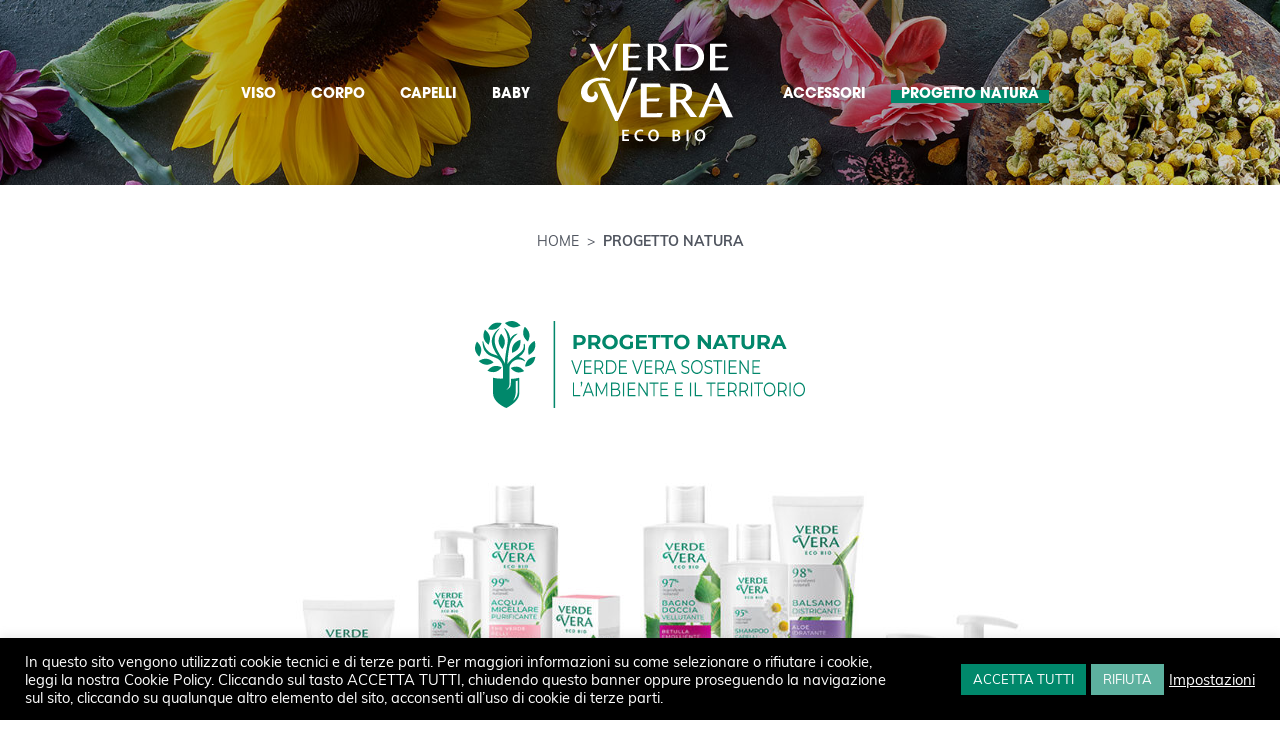

--- FILE ---
content_type: text/html; charset=UTF-8
request_url: https://www.verdevera.it/progetto-natura/
body_size: 13541
content:
<!DOCTYPE html>
<html lang="it-IT">
  <head>
    <meta charset="UTF-8"/>
    <meta name="viewport" content="width=device-width, initial-scale=1, shrink-to-fit=no">
    <meta name="theme-color" content="#ffffff">
    <link rel="profile" href="https://gmpg.org/xfn/11" />
    <link rel="pingback" href="https://www.verdevera.it/xmlrpc.php">
    <meta name="google-site-verification" content="EDqHAZhP2DxIokwDk7_5ITVy-qfm0eoyhKAHCS01FW0" />
    <link rel="apple-touch-icon" sizes="57x57" href="/favicon/apple-icon-57x57.png?x85129">
    <link rel="apple-touch-icon" sizes="60x60" href="/favicon/apple-icon-60x60.png?x85129">
    <link rel="apple-touch-icon" sizes="72x72" href="/favicon/apple-icon-72x72.png?x85129">
    <link rel="apple-touch-icon" sizes="76x76" href="/favicon/apple-icon-76x76.png?x85129">
    <link rel="apple-touch-icon" sizes="114x114" href="/favicon/apple-icon-114x114.png?x85129">
    <link rel="apple-touch-icon" sizes="120x120" href="/favicon/apple-icon-120x120.png?x85129">
    <link rel="apple-touch-icon" sizes="144x144" href="/favicon/apple-icon-144x144.png?x85129">
    <link rel="apple-touch-icon" sizes="152x152" href="/favicon/apple-icon-152x152.png?x85129">
    <link rel="apple-touch-icon" sizes="180x180" href="/favicon/apple-icon-180x180.png?x85129">
    <link rel="icon" type="image/png" sizes="192x192"  href="/favicon/android-icon-192x192.png?x85129">
    <link rel="icon" type="image/png" sizes="32x32" href="/favicon/favicon-32x32.png?x85129">
    <link rel="icon" type="image/png" sizes="96x96" href="/favicon/favicon-96x96.png?x85129">
    <link rel="icon" type="image/png" sizes="16x16" href="/favicon/favicon-16x16.png?x85129">
    <link rel="manifest" href="/favicon/manifest.json?x85129">
    <meta name="msapplication-TileColor" content="#ffffff">
    <meta name="msapplication-TileImage" content="/favicon/ms-icon-144x144.png">
    <meta name="theme-color" content="#ffffff">
    <title>Progetto Natura - Verde Vera</title>
    <meta name='robots' content='index, follow, max-image-preview:large, max-snippet:-1, max-video-preview:-1' />
	<style>img:is([sizes="auto" i], [sizes^="auto," i]) { contain-intrinsic-size: 3000px 1500px }</style>
	
	<!-- This site is optimized with the Yoast SEO plugin v24.2 - https://yoast.com/wordpress/plugins/seo/ -->
	<meta name="description" content="Il Progetto Natura Despar è l&#039;impegno dell&#039;azienda per sostenere il territorio nazionale attraverso iniziative di riforestazione." />
	<link rel="canonical" href="https://www.verdevera.it/progetto-natura/" />
	<meta property="og:locale" content="it_IT" />
	<meta property="og:type" content="article" />
	<meta property="og:title" content="Progetto Natura - Verde Vera" />
	<meta property="og:description" content="Il Progetto Natura Despar è l&#039;impegno dell&#039;azienda per sostenere il territorio nazionale attraverso iniziative di riforestazione." />
	<meta property="og:url" content="https://www.verdevera.it/progetto-natura/" />
	<meta property="og:site_name" content="Verde Vera" />
	<meta property="article:modified_time" content="2025-03-13T09:49:41+00:00" />
	<meta name="twitter:card" content="summary_large_image" />
	<meta name="twitter:label1" content="Tempo di lettura stimato" />
	<meta name="twitter:data1" content="6 minuti" />
	<script type="application/ld+json" class="yoast-schema-graph">{"@context":"https://schema.org","@graph":[{"@type":"WebPage","@id":"https://www.verdevera.it/progetto-natura/","url":"https://www.verdevera.it/progetto-natura/","name":"Progetto Natura - Verde Vera","isPartOf":{"@id":"https://www.verdevera.it/#website"},"datePublished":"2023-03-09T11:15:48+00:00","dateModified":"2025-03-13T09:49:41+00:00","description":"Il Progetto Natura Despar è l'impegno dell'azienda per sostenere il territorio nazionale attraverso iniziative di riforestazione.","breadcrumb":{"@id":"https://www.verdevera.it/progetto-natura/#breadcrumb"},"inLanguage":"it-IT","potentialAction":[{"@type":"ReadAction","target":["https://www.verdevera.it/progetto-natura/"]}]},{"@type":"BreadcrumbList","@id":"https://www.verdevera.it/progetto-natura/#breadcrumb","itemListElement":[{"@type":"ListItem","position":1,"name":"Home","item":"https://www.verdevera.it/"},{"@type":"ListItem","position":2,"name":"Progetto Natura"}]},{"@type":"WebSite","@id":"https://www.verdevera.it/#website","url":"https://www.verdevera.it/","name":"Verde Vera","description":"","potentialAction":[{"@type":"SearchAction","target":{"@type":"EntryPoint","urlTemplate":"https://www.verdevera.it/?s={search_term_string}"},"query-input":{"@type":"PropertyValueSpecification","valueRequired":true,"valueName":"search_term_string"}}],"inLanguage":"it-IT"}]}</script>
	<!-- / Yoast SEO plugin. -->


<link rel='dns-prefetch' href='//cdn.jsdelivr.net' />
<link rel='dns-prefetch' href='//use.typekit.net' />
<link rel="alternate" type="application/rss+xml" title="Verde Vera &raquo; Feed" href="https://www.verdevera.it/feed/" />
<link rel="alternate" type="application/rss+xml" title="Verde Vera &raquo; Feed dei commenti" href="https://www.verdevera.it/comments/feed/" />
<script type="text/javascript">
/* <![CDATA[ */
window._wpemojiSettings = {"baseUrl":"https:\/\/s.w.org\/images\/core\/emoji\/15.0.3\/72x72\/","ext":".png","svgUrl":"https:\/\/s.w.org\/images\/core\/emoji\/15.0.3\/svg\/","svgExt":".svg","source":{"concatemoji":"https:\/\/www.verdevera.it\/wp-includes\/js\/wp-emoji-release.min.js"}};
/*! This file is auto-generated */
!function(i,n){var o,s,e;function c(e){try{var t={supportTests:e,timestamp:(new Date).valueOf()};sessionStorage.setItem(o,JSON.stringify(t))}catch(e){}}function p(e,t,n){e.clearRect(0,0,e.canvas.width,e.canvas.height),e.fillText(t,0,0);var t=new Uint32Array(e.getImageData(0,0,e.canvas.width,e.canvas.height).data),r=(e.clearRect(0,0,e.canvas.width,e.canvas.height),e.fillText(n,0,0),new Uint32Array(e.getImageData(0,0,e.canvas.width,e.canvas.height).data));return t.every(function(e,t){return e===r[t]})}function u(e,t,n){switch(t){case"flag":return n(e,"\ud83c\udff3\ufe0f\u200d\u26a7\ufe0f","\ud83c\udff3\ufe0f\u200b\u26a7\ufe0f")?!1:!n(e,"\ud83c\uddfa\ud83c\uddf3","\ud83c\uddfa\u200b\ud83c\uddf3")&&!n(e,"\ud83c\udff4\udb40\udc67\udb40\udc62\udb40\udc65\udb40\udc6e\udb40\udc67\udb40\udc7f","\ud83c\udff4\u200b\udb40\udc67\u200b\udb40\udc62\u200b\udb40\udc65\u200b\udb40\udc6e\u200b\udb40\udc67\u200b\udb40\udc7f");case"emoji":return!n(e,"\ud83d\udc26\u200d\u2b1b","\ud83d\udc26\u200b\u2b1b")}return!1}function f(e,t,n){var r="undefined"!=typeof WorkerGlobalScope&&self instanceof WorkerGlobalScope?new OffscreenCanvas(300,150):i.createElement("canvas"),a=r.getContext("2d",{willReadFrequently:!0}),o=(a.textBaseline="top",a.font="600 32px Arial",{});return e.forEach(function(e){o[e]=t(a,e,n)}),o}function t(e){var t=i.createElement("script");t.src=e,t.defer=!0,i.head.appendChild(t)}"undefined"!=typeof Promise&&(o="wpEmojiSettingsSupports",s=["flag","emoji"],n.supports={everything:!0,everythingExceptFlag:!0},e=new Promise(function(e){i.addEventListener("DOMContentLoaded",e,{once:!0})}),new Promise(function(t){var n=function(){try{var e=JSON.parse(sessionStorage.getItem(o));if("object"==typeof e&&"number"==typeof e.timestamp&&(new Date).valueOf()<e.timestamp+604800&&"object"==typeof e.supportTests)return e.supportTests}catch(e){}return null}();if(!n){if("undefined"!=typeof Worker&&"undefined"!=typeof OffscreenCanvas&&"undefined"!=typeof URL&&URL.createObjectURL&&"undefined"!=typeof Blob)try{var e="postMessage("+f.toString()+"("+[JSON.stringify(s),u.toString(),p.toString()].join(",")+"));",r=new Blob([e],{type:"text/javascript"}),a=new Worker(URL.createObjectURL(r),{name:"wpTestEmojiSupports"});return void(a.onmessage=function(e){c(n=e.data),a.terminate(),t(n)})}catch(e){}c(n=f(s,u,p))}t(n)}).then(function(e){for(var t in e)n.supports[t]=e[t],n.supports.everything=n.supports.everything&&n.supports[t],"flag"!==t&&(n.supports.everythingExceptFlag=n.supports.everythingExceptFlag&&n.supports[t]);n.supports.everythingExceptFlag=n.supports.everythingExceptFlag&&!n.supports.flag,n.DOMReady=!1,n.readyCallback=function(){n.DOMReady=!0}}).then(function(){return e}).then(function(){var e;n.supports.everything||(n.readyCallback(),(e=n.source||{}).concatemoji?t(e.concatemoji):e.wpemoji&&e.twemoji&&(t(e.twemoji),t(e.wpemoji)))}))}((window,document),window._wpemojiSettings);
/* ]]> */
</script>
<style id='wp-emoji-styles-inline-css' type='text/css'>

	img.wp-smiley, img.emoji {
		display: inline !important;
		border: none !important;
		box-shadow: none !important;
		height: 1em !important;
		width: 1em !important;
		margin: 0 0.07em !important;
		vertical-align: -0.1em !important;
		background: none !important;
		padding: 0 !important;
	}
</style>
<link rel='stylesheet' id='wp-block-library-css' href='https://www.verdevera.it/wp-includes/css/dist/block-library/style.min.css?x85129' type='text/css' media='all' />
<style id='classic-theme-styles-inline-css' type='text/css'>
/*! This file is auto-generated */
.wp-block-button__link{color:#fff;background-color:#32373c;border-radius:9999px;box-shadow:none;text-decoration:none;padding:calc(.667em + 2px) calc(1.333em + 2px);font-size:1.125em}.wp-block-file__button{background:#32373c;color:#fff;text-decoration:none}
</style>
<style id='global-styles-inline-css' type='text/css'>
:root{--wp--preset--aspect-ratio--square: 1;--wp--preset--aspect-ratio--4-3: 4/3;--wp--preset--aspect-ratio--3-4: 3/4;--wp--preset--aspect-ratio--3-2: 3/2;--wp--preset--aspect-ratio--2-3: 2/3;--wp--preset--aspect-ratio--16-9: 16/9;--wp--preset--aspect-ratio--9-16: 9/16;--wp--preset--color--black: #000000;--wp--preset--color--cyan-bluish-gray: #abb8c3;--wp--preset--color--white: #ffffff;--wp--preset--color--pale-pink: #f78da7;--wp--preset--color--vivid-red: #cf2e2e;--wp--preset--color--luminous-vivid-orange: #ff6900;--wp--preset--color--luminous-vivid-amber: #fcb900;--wp--preset--color--light-green-cyan: #7bdcb5;--wp--preset--color--vivid-green-cyan: #00d084;--wp--preset--color--pale-cyan-blue: #8ed1fc;--wp--preset--color--vivid-cyan-blue: #0693e3;--wp--preset--color--vivid-purple: #9b51e0;--wp--preset--gradient--vivid-cyan-blue-to-vivid-purple: linear-gradient(135deg,rgba(6,147,227,1) 0%,rgb(155,81,224) 100%);--wp--preset--gradient--light-green-cyan-to-vivid-green-cyan: linear-gradient(135deg,rgb(122,220,180) 0%,rgb(0,208,130) 100%);--wp--preset--gradient--luminous-vivid-amber-to-luminous-vivid-orange: linear-gradient(135deg,rgba(252,185,0,1) 0%,rgba(255,105,0,1) 100%);--wp--preset--gradient--luminous-vivid-orange-to-vivid-red: linear-gradient(135deg,rgba(255,105,0,1) 0%,rgb(207,46,46) 100%);--wp--preset--gradient--very-light-gray-to-cyan-bluish-gray: linear-gradient(135deg,rgb(238,238,238) 0%,rgb(169,184,195) 100%);--wp--preset--gradient--cool-to-warm-spectrum: linear-gradient(135deg,rgb(74,234,220) 0%,rgb(151,120,209) 20%,rgb(207,42,186) 40%,rgb(238,44,130) 60%,rgb(251,105,98) 80%,rgb(254,248,76) 100%);--wp--preset--gradient--blush-light-purple: linear-gradient(135deg,rgb(255,206,236) 0%,rgb(152,150,240) 100%);--wp--preset--gradient--blush-bordeaux: linear-gradient(135deg,rgb(254,205,165) 0%,rgb(254,45,45) 50%,rgb(107,0,62) 100%);--wp--preset--gradient--luminous-dusk: linear-gradient(135deg,rgb(255,203,112) 0%,rgb(199,81,192) 50%,rgb(65,88,208) 100%);--wp--preset--gradient--pale-ocean: linear-gradient(135deg,rgb(255,245,203) 0%,rgb(182,227,212) 50%,rgb(51,167,181) 100%);--wp--preset--gradient--electric-grass: linear-gradient(135deg,rgb(202,248,128) 0%,rgb(113,206,126) 100%);--wp--preset--gradient--midnight: linear-gradient(135deg,rgb(2,3,129) 0%,rgb(40,116,252) 100%);--wp--preset--font-size--small: 13px;--wp--preset--font-size--medium: 20px;--wp--preset--font-size--large: 36px;--wp--preset--font-size--x-large: 42px;--wp--preset--spacing--20: 0.44rem;--wp--preset--spacing--30: 0.67rem;--wp--preset--spacing--40: 1rem;--wp--preset--spacing--50: 1.5rem;--wp--preset--spacing--60: 2.25rem;--wp--preset--spacing--70: 3.38rem;--wp--preset--spacing--80: 5.06rem;--wp--preset--shadow--natural: 6px 6px 9px rgba(0, 0, 0, 0.2);--wp--preset--shadow--deep: 12px 12px 50px rgba(0, 0, 0, 0.4);--wp--preset--shadow--sharp: 6px 6px 0px rgba(0, 0, 0, 0.2);--wp--preset--shadow--outlined: 6px 6px 0px -3px rgba(255, 255, 255, 1), 6px 6px rgba(0, 0, 0, 1);--wp--preset--shadow--crisp: 6px 6px 0px rgba(0, 0, 0, 1);}:where(.is-layout-flex){gap: 0.5em;}:where(.is-layout-grid){gap: 0.5em;}body .is-layout-flex{display: flex;}.is-layout-flex{flex-wrap: wrap;align-items: center;}.is-layout-flex > :is(*, div){margin: 0;}body .is-layout-grid{display: grid;}.is-layout-grid > :is(*, div){margin: 0;}:where(.wp-block-columns.is-layout-flex){gap: 2em;}:where(.wp-block-columns.is-layout-grid){gap: 2em;}:where(.wp-block-post-template.is-layout-flex){gap: 1.25em;}:where(.wp-block-post-template.is-layout-grid){gap: 1.25em;}.has-black-color{color: var(--wp--preset--color--black) !important;}.has-cyan-bluish-gray-color{color: var(--wp--preset--color--cyan-bluish-gray) !important;}.has-white-color{color: var(--wp--preset--color--white) !important;}.has-pale-pink-color{color: var(--wp--preset--color--pale-pink) !important;}.has-vivid-red-color{color: var(--wp--preset--color--vivid-red) !important;}.has-luminous-vivid-orange-color{color: var(--wp--preset--color--luminous-vivid-orange) !important;}.has-luminous-vivid-amber-color{color: var(--wp--preset--color--luminous-vivid-amber) !important;}.has-light-green-cyan-color{color: var(--wp--preset--color--light-green-cyan) !important;}.has-vivid-green-cyan-color{color: var(--wp--preset--color--vivid-green-cyan) !important;}.has-pale-cyan-blue-color{color: var(--wp--preset--color--pale-cyan-blue) !important;}.has-vivid-cyan-blue-color{color: var(--wp--preset--color--vivid-cyan-blue) !important;}.has-vivid-purple-color{color: var(--wp--preset--color--vivid-purple) !important;}.has-black-background-color{background-color: var(--wp--preset--color--black) !important;}.has-cyan-bluish-gray-background-color{background-color: var(--wp--preset--color--cyan-bluish-gray) !important;}.has-white-background-color{background-color: var(--wp--preset--color--white) !important;}.has-pale-pink-background-color{background-color: var(--wp--preset--color--pale-pink) !important;}.has-vivid-red-background-color{background-color: var(--wp--preset--color--vivid-red) !important;}.has-luminous-vivid-orange-background-color{background-color: var(--wp--preset--color--luminous-vivid-orange) !important;}.has-luminous-vivid-amber-background-color{background-color: var(--wp--preset--color--luminous-vivid-amber) !important;}.has-light-green-cyan-background-color{background-color: var(--wp--preset--color--light-green-cyan) !important;}.has-vivid-green-cyan-background-color{background-color: var(--wp--preset--color--vivid-green-cyan) !important;}.has-pale-cyan-blue-background-color{background-color: var(--wp--preset--color--pale-cyan-blue) !important;}.has-vivid-cyan-blue-background-color{background-color: var(--wp--preset--color--vivid-cyan-blue) !important;}.has-vivid-purple-background-color{background-color: var(--wp--preset--color--vivid-purple) !important;}.has-black-border-color{border-color: var(--wp--preset--color--black) !important;}.has-cyan-bluish-gray-border-color{border-color: var(--wp--preset--color--cyan-bluish-gray) !important;}.has-white-border-color{border-color: var(--wp--preset--color--white) !important;}.has-pale-pink-border-color{border-color: var(--wp--preset--color--pale-pink) !important;}.has-vivid-red-border-color{border-color: var(--wp--preset--color--vivid-red) !important;}.has-luminous-vivid-orange-border-color{border-color: var(--wp--preset--color--luminous-vivid-orange) !important;}.has-luminous-vivid-amber-border-color{border-color: var(--wp--preset--color--luminous-vivid-amber) !important;}.has-light-green-cyan-border-color{border-color: var(--wp--preset--color--light-green-cyan) !important;}.has-vivid-green-cyan-border-color{border-color: var(--wp--preset--color--vivid-green-cyan) !important;}.has-pale-cyan-blue-border-color{border-color: var(--wp--preset--color--pale-cyan-blue) !important;}.has-vivid-cyan-blue-border-color{border-color: var(--wp--preset--color--vivid-cyan-blue) !important;}.has-vivid-purple-border-color{border-color: var(--wp--preset--color--vivid-purple) !important;}.has-vivid-cyan-blue-to-vivid-purple-gradient-background{background: var(--wp--preset--gradient--vivid-cyan-blue-to-vivid-purple) !important;}.has-light-green-cyan-to-vivid-green-cyan-gradient-background{background: var(--wp--preset--gradient--light-green-cyan-to-vivid-green-cyan) !important;}.has-luminous-vivid-amber-to-luminous-vivid-orange-gradient-background{background: var(--wp--preset--gradient--luminous-vivid-amber-to-luminous-vivid-orange) !important;}.has-luminous-vivid-orange-to-vivid-red-gradient-background{background: var(--wp--preset--gradient--luminous-vivid-orange-to-vivid-red) !important;}.has-very-light-gray-to-cyan-bluish-gray-gradient-background{background: var(--wp--preset--gradient--very-light-gray-to-cyan-bluish-gray) !important;}.has-cool-to-warm-spectrum-gradient-background{background: var(--wp--preset--gradient--cool-to-warm-spectrum) !important;}.has-blush-light-purple-gradient-background{background: var(--wp--preset--gradient--blush-light-purple) !important;}.has-blush-bordeaux-gradient-background{background: var(--wp--preset--gradient--blush-bordeaux) !important;}.has-luminous-dusk-gradient-background{background: var(--wp--preset--gradient--luminous-dusk) !important;}.has-pale-ocean-gradient-background{background: var(--wp--preset--gradient--pale-ocean) !important;}.has-electric-grass-gradient-background{background: var(--wp--preset--gradient--electric-grass) !important;}.has-midnight-gradient-background{background: var(--wp--preset--gradient--midnight) !important;}.has-small-font-size{font-size: var(--wp--preset--font-size--small) !important;}.has-medium-font-size{font-size: var(--wp--preset--font-size--medium) !important;}.has-large-font-size{font-size: var(--wp--preset--font-size--large) !important;}.has-x-large-font-size{font-size: var(--wp--preset--font-size--x-large) !important;}
:where(.wp-block-post-template.is-layout-flex){gap: 1.25em;}:where(.wp-block-post-template.is-layout-grid){gap: 1.25em;}
:where(.wp-block-columns.is-layout-flex){gap: 2em;}:where(.wp-block-columns.is-layout-grid){gap: 2em;}
:root :where(.wp-block-pullquote){font-size: 1.5em;line-height: 1.6;}
</style>
<link rel='stylesheet' id='cookie-law-info-css' href='https://www.verdevera.it/wp-content/plugins/cookie-law-info/legacy/public/css/cookie-law-info-public.css?x85129&amp;ver=3.2.8' type='text/css' media='all' />
<link rel='stylesheet' id='cookie-law-info-gdpr-css' href='https://www.verdevera.it/wp-content/plugins/cookie-law-info/legacy/public/css/cookie-law-info-gdpr.css?x85129&amp;ver=3.2.8' type='text/css' media='all' />
<link rel='stylesheet' id='verdevera_framework-style-css' href='https://www.verdevera.it/wp-content/plugins/verdevera-framework/client//assets/css/verdevera-framework-style.css?x85129' type='text/css' media='all' />
<link rel='stylesheet' id='slick-style-css' href='https://www.verdevera.it/wp-content/plugins/verdevera-framework/client//assets/lib/slick/slick.css?x85129' type='text/css' media='all' />
<link rel='stylesheet' id='slick-theme-style-css' href='https://www.verdevera.it/wp-content/plugins/verdevera-framework/client//assets/lib/slick/slick-theme.css?x85129' type='text/css' media='all' />
<link rel='stylesheet' id='font-fira Sans -css' href='https://use.typekit.net/uuw5vkb.css' type='text/css' media='all' />
<link rel='stylesheet' id='bootstrap-css-css' href='https://cdn.jsdelivr.net/npm/bootstrap@4.5.3/dist/css/bootstrap.min.css' type='text/css' media='all' />
<link rel='stylesheet' id='btn-hamburger-css' href='https://www.verdevera.it/wp-content/themes/verdevera/assets/css/hamburgers.min.css?x85129' type='text/css' media='all' />
<link rel='stylesheet' id='verdevera-style-css' href='https://www.verdevera.it/wp-content/themes/verdevera/style.css?x85129&amp;ver=1.0' type='text/css' media='all' />
<link rel='stylesheet' id='js_composer_front-css' href='https://www.verdevera.it/wp-content/plugins/js_composer/assets/css/js_composer.min.css?x85129&amp;ver=8.1' type='text/css' media='all' />
<script  src="https://www.verdevera.it/wp-content/cache/minify/818c0.js?x85129"></script>


<script type="text/javascript" id="cookie-law-info-js-extra">
/* <![CDATA[ */
var Cli_Data = {"nn_cookie_ids":["cookielawinfo-checkbox-necessary","cookielawinfo-checkbox-analytics","_ga_B7PNMHNP2D","_ga"],"cookielist":[],"non_necessary_cookies":{"analytics":["_ga_B7PNMHNP2D","_ga"]},"ccpaEnabled":"","ccpaRegionBased":"","ccpaBarEnabled":"","strictlyEnabled":["necessary","obligatoire"],"ccpaType":"gdpr","js_blocking":"1","custom_integration":"","triggerDomRefresh":"","secure_cookies":""};
var cli_cookiebar_settings = {"animate_speed_hide":"500","animate_speed_show":"500","background":"#000000","border":"#b1a6a6c2","border_on":"","button_1_button_colour":"#00886b","button_1_button_hover":"#006d56","button_1_link_colour":"#fff","button_1_as_button":"1","button_1_new_win":"","button_2_button_colour":"#333","button_2_button_hover":"#292929","button_2_link_colour":"#444","button_2_as_button":"","button_2_hidebar":"","button_3_button_colour":"#5db19f","button_3_button_hover":"#4a8e7f","button_3_link_colour":"#ffffff","button_3_as_button":"1","button_3_new_win":"","button_4_button_colour":"#000","button_4_button_hover":"#000000","button_4_link_colour":"#ffffff","button_4_as_button":"","button_7_button_colour":"#00886b","button_7_button_hover":"#006d56","button_7_link_colour":"#fff","button_7_as_button":"1","button_7_new_win":"","font_family":"inherit","header_fix":"","notify_animate_hide":"1","notify_animate_show":"","notify_div_id":"#cookie-law-info-bar","notify_position_horizontal":"right","notify_position_vertical":"bottom","scroll_close":"","scroll_close_reload":"","accept_close_reload":"","reject_close_reload":"","showagain_tab":"","showagain_background":"#fff","showagain_border":"#000","showagain_div_id":"#cookie-law-info-again","showagain_x_position":"100px","text":"#ffffff","show_once_yn":"","show_once":"10000","logging_on":"","as_popup":"","popup_overlay":"1","bar_heading_text":"","cookie_bar_as":"banner","popup_showagain_position":"bottom-right","widget_position":"left"};
var log_object = {"ajax_url":"https:\/\/www.verdevera.it\/wp-admin\/admin-ajax.php"};
/* ]]> */
</script>
<script  src="https://www.verdevera.it/wp-content/cache/minify/edc3d.js?x85129"></script>



<script></script><link rel="https://api.w.org/" href="https://www.verdevera.it/wp-json/" /><link rel="alternate" title="JSON" type="application/json" href="https://www.verdevera.it/wp-json/wp/v2/pages/742" /><link rel="EditURI" type="application/rsd+xml" title="RSD" href="https://www.verdevera.it/xmlrpc.php?rsd" />

<link rel='shortlink' href='https://www.verdevera.it/?p=742' />
<link rel="alternate" title="oEmbed (JSON)" type="application/json+oembed" href="https://www.verdevera.it/wp-json/oembed/1.0/embed?url=https%3A%2F%2Fwww.verdevera.it%2Fprogetto-natura%2F" />
<link rel="alternate" title="oEmbed (XML)" type="text/xml+oembed" href="https://www.verdevera.it/wp-json/oembed/1.0/embed?url=https%3A%2F%2Fwww.verdevera.it%2Fprogetto-natura%2F&#038;format=xml" />
<!-- Global site tag (gtag.js) - Google Analytics -->
    <script type="text/plain" data-cli-class="cli-blocker-script"  data-cli-script-type="analytics" data-cli-block="true"  data-cli-element-position="head" async src="https://www.googletagmanager.com/gtag/js?id=G-B7PNMHNP2D"></script>
    <script type="text/plain" data-cli-class="cli-blocker-script"  data-cli-script-type="analytics" data-cli-block="true"  data-cli-element-position="head">
      window.dataLayer = window.dataLayer || [];
      function gtag(){dataLayer.push(arguments);}
        gtag('js', new Date());
        gtag('config', 'G-B7PNMHNP2D', { 'anonymize_ip': true });
        gtag('set', 'allow_google_signals', false);
    </script><meta name="generator" content="Powered by WPBakery Page Builder - drag and drop page builder for WordPress."/>
<style data-type="vc_custom-css">.container-custom-1280 {
   display: contents;}</style><meta name="generator" content="Powered by Slider Revolution 6.7.25 - responsive, Mobile-Friendly Slider Plugin for WordPress with comfortable drag and drop interface." />
<script>function setREVStartSize(e){
			//window.requestAnimationFrame(function() {
				window.RSIW = window.RSIW===undefined ? window.innerWidth : window.RSIW;
				window.RSIH = window.RSIH===undefined ? window.innerHeight : window.RSIH;
				try {
					var pw = document.getElementById(e.c).parentNode.offsetWidth,
						newh;
					pw = pw===0 || isNaN(pw) || (e.l=="fullwidth" || e.layout=="fullwidth") ? window.RSIW : pw;
					e.tabw = e.tabw===undefined ? 0 : parseInt(e.tabw);
					e.thumbw = e.thumbw===undefined ? 0 : parseInt(e.thumbw);
					e.tabh = e.tabh===undefined ? 0 : parseInt(e.tabh);
					e.thumbh = e.thumbh===undefined ? 0 : parseInt(e.thumbh);
					e.tabhide = e.tabhide===undefined ? 0 : parseInt(e.tabhide);
					e.thumbhide = e.thumbhide===undefined ? 0 : parseInt(e.thumbhide);
					e.mh = e.mh===undefined || e.mh=="" || e.mh==="auto" ? 0 : parseInt(e.mh,0);
					if(e.layout==="fullscreen" || e.l==="fullscreen")
						newh = Math.max(e.mh,window.RSIH);
					else{
						e.gw = Array.isArray(e.gw) ? e.gw : [e.gw];
						for (var i in e.rl) if (e.gw[i]===undefined || e.gw[i]===0) e.gw[i] = e.gw[i-1];
						e.gh = e.el===undefined || e.el==="" || (Array.isArray(e.el) && e.el.length==0)? e.gh : e.el;
						e.gh = Array.isArray(e.gh) ? e.gh : [e.gh];
						for (var i in e.rl) if (e.gh[i]===undefined || e.gh[i]===0) e.gh[i] = e.gh[i-1];
											
						var nl = new Array(e.rl.length),
							ix = 0,
							sl;
						e.tabw = e.tabhide>=pw ? 0 : e.tabw;
						e.thumbw = e.thumbhide>=pw ? 0 : e.thumbw;
						e.tabh = e.tabhide>=pw ? 0 : e.tabh;
						e.thumbh = e.thumbhide>=pw ? 0 : e.thumbh;
						for (var i in e.rl) nl[i] = e.rl[i]<window.RSIW ? 0 : e.rl[i];
						sl = nl[0];
						for (var i in nl) if (sl>nl[i] && nl[i]>0) { sl = nl[i]; ix=i;}
						var m = pw>(e.gw[ix]+e.tabw+e.thumbw) ? 1 : (pw-(e.tabw+e.thumbw)) / (e.gw[ix]);
						newh =  (e.gh[ix] * m) + (e.tabh + e.thumbh);
					}
					var el = document.getElementById(e.c);
					if (el!==null && el) el.style.height = newh+"px";
					el = document.getElementById(e.c+"_wrapper");
					if (el!==null && el) {
						el.style.height = newh+"px";
						el.style.display = "block";
					}
				} catch(e){
					console.log("Failure at Presize of Slider:" + e)
				}
			//});
		  };</script>
<style type="text/css" data-type="vc_shortcodes-default-css">.vc_do_custom_heading{margin-bottom:0.625rem;margin-top:0;}.vc_do_custom_heading{margin-bottom:0.625rem;margin-top:0;}.vc_do_custom_heading{margin-bottom:0.625rem;margin-top:0;}.vc_do_custom_heading{margin-bottom:0.625rem;margin-top:0;}.vc_do_custom_heading{margin-bottom:0.625rem;margin-top:0;}.vc_do_custom_heading{margin-bottom:0.625rem;margin-top:0;}</style><style type="text/css" data-type="vc_shortcodes-custom-css">.vc_custom_1677837651989{margin-top: 50px !important;}.vc_custom_1678361306788{background-position: center !important;background-repeat: no-repeat !important;background-size: cover !important;}.vc_custom_1712152767148{margin-top: 15px !important;background-position: center !important;background-repeat: no-repeat !important;background-size: cover !important;}.vc_custom_1712152231585{margin-bottom: 25px !important;}.vc_custom_1712247988950{margin-top: 100px !important;margin-bottom: 100px !important;background-position: center !important;background-repeat: no-repeat !important;background-size: cover !important;}.vc_custom_1677839289687{background-position: center !important;background-repeat: no-repeat !important;background-size: cover !important;}.vc_custom_1604073714246{padding-top: 0px !important;padding-bottom: 0px !important;}.vc_custom_1712153284608{margin-top: 0px !important;padding-top: 0px !important;}.vc_custom_1678361407760{margin-bottom: 0px !important;}.vc_custom_1712153267602{margin-top: 0px !important;padding-top: 0px !important;}.vc_custom_1677840868721{margin-top: 25px !important;margin-bottom: 0px !important;}.vc_custom_1677840872772{margin-top: 25px !important;}.vc_custom_1678360488305{margin-bottom: 10px !important;}.vc_custom_1678360503726{margin-bottom: 10px !important;}.vc_custom_1677840891610{margin-top: 25px !important;margin-bottom: 0px !important;}.vc_custom_1677840895344{margin-top: 25px !important;}.vc_custom_1678360518663{margin-bottom: 10px !important;}.vc_custom_1678360534167{margin-bottom: 10px !important;}.vc_custom_1604073714246{padding-top: 0px !important;padding-bottom: 0px !important;}.vc_custom_1604324534428{margin-top: 30px !important;margin-bottom: 0px !important;}</style><noscript><style> .wpb_animate_when_almost_visible { opacity: 1; }</style></noscript>  </head>
  <body class="page-template-default page page-id-742 wpb-js-composer js-comp-ver-8.1 vc_responsive">
        <div id="wrap">
            <header id="header" style="background-image: url(https://www.verdevera.it/wp-content/uploads/2020/10/image-header-sostenibilita.jpg);" >
        <nav class="navbar navbar-expand-md container-menu">
          <div class="collapse navbar-collapse navigation-menu" id="container-navigation-left">
            <ul id="menu-primary-menu-left-it" class="nav"><li id="menu-item-48" class="menu-item menu-item-type-taxonomy menu-item-object-product-category menu-item-48"><a href="https://www.verdevera.it/prodotti/viso/">VISO</a></li>
<li id="menu-item-47" class="menu-item menu-item-type-taxonomy menu-item-object-product-category menu-item-47"><a href="https://www.verdevera.it/prodotti/corpo/">CORPO</a></li>
<li id="menu-item-46" class="menu-item menu-item-type-taxonomy menu-item-object-product-category menu-item-46"><a href="https://www.verdevera.it/prodotti/capelli/">CAPELLI</a></li>
<li id="menu-item-1006" class="menu-item menu-item-type-taxonomy menu-item-object-product-category menu-item-1006"><a href="https://www.verdevera.it/prodotti/baby/">BABY</a></li>
</ul>            </div>
          <a class="navbar-brand " href="https://www.verdevera.it">
            <img src="/wp-content/uploads/2020/10/logo-verde-vera-white.svg?x85129" class="logo logo-light"  alt="Verde Vera" width="152" height="99"/>
            <img src="/wp-content/uploads/2020/10/logo-verde-vera-dark.svg?x85129" class="logo logo-dark"  alt="Verde Vera" width="100" height="64"/>
          </a>
            <button class="navbar-toggler hamburger hamburger--spring-r js-hamburger" type="button" id="btn-navbarNavMobile" data-menu="#navbarNavMobile">
              <span class="hamburger-box">
                <span class="hamburger-inner"></span>
              </span>
              <p class="label-hamburger"><span class="menu-open">menu</span><span class="menu-close">chiudi</span></p>
            </button>

          <div class="collapse navbar-collapse navigation-menu" id="container-navigation-right">
            <ul id="menu-primary-menu-right-it" class="nav"><li id="menu-item-728" class="menu-item menu-item-type-taxonomy menu-item-object-product-category menu-item-728"><a href="https://www.verdevera.it/prodotti/accessori/">ACCESSORI</a></li>
<li id="menu-item-817" class="menu-item menu-item-type-post_type menu-item-object-page current-menu-item page_item page-item-742 current_page_item menu-item-817"><a href="https://www.verdevera.it/progetto-natura/" aria-current="page">PROGETTO NATURA</a></li>
</ul>            </div>
        </nav>
        <div id="navbarNavMobile" >
          <ul id="navigation-mobile" class="nav-mobile"><li id="menu-item-348" class="menu-item menu-item-type-taxonomy menu-item-object-product-category menu-item-348"><a href="https://www.verdevera.it/prodotti/viso/">Viso</a></li>
<li id="menu-item-347" class="menu-item menu-item-type-taxonomy menu-item-object-product-category menu-item-347"><a href="https://www.verdevera.it/prodotti/corpo/">Corpo</a></li>
<li id="menu-item-349" class="menu-item menu-item-type-taxonomy menu-item-object-product-category menu-item-349"><a href="https://www.verdevera.it/prodotti/capelli/">Capelli</a></li>
<li id="menu-item-1002" class="menu-item menu-item-type-taxonomy menu-item-object-product-category menu-item-1002"><a href="https://www.verdevera.it/prodotti/baby/">Baby</a></li>
<li id="menu-item-1000" class="menu-item menu-item-type-taxonomy menu-item-object-product-category menu-item-1000"><a href="https://www.verdevera.it/prodotti/accessori/">Accessori</a></li>
<li id="menu-item-828" class="menu-item menu-item-type-post_type menu-item-object-page current-menu-item page_item page-item-742 current_page_item menu-item-828"><a href="https://www.verdevera.it/progetto-natura/" aria-current="page">Progetto Natura</a></li>
</ul>                          <div id="container-widget-menu-mobile" class="verdevera-widget-area-menu-mobile widget-area " role="complementary">
                <div class="widget_text verdevera-widget-menu-mobile"><div class="textwidget custom-html-widget"><div style="background-image: url(https://www.verdevera.it/wp-content/uploads/2020/11/mobile_main-img.jpg);">
	<h3>
		La scelta naturale della tua pelle: scegli la natura, scegli Verde Vera
	</h3>
</div></div></div>              </div>
                      </div>

      </header>
<div id='main-content'>
							<div class="header-page"></div>
				<div class="cont-breadcrumbs"><a href="https://www.verdevera.it" rel="nofollow" >Home </a> &nbsp;>&nbsp; <span title="Progetto Natura">Progetto Natura</span></div>				<div class="container-custom">
					<div class="wpb-content-wrapper"><section class="vc_section container-custom"><div data-vc-full-width="true" data-vc-full-width-init="false" data-vc-stretch-content="true" class="vc_row wpb_row vc_row-fluid vc_custom_1677837651989"><div class="wpb_column vc_column_container vc_col-sm-12"><div class="vc_column-inner"><div class="wpb_wrapper">
	<div class="wpb_raw_code wpb_raw_html wpb_content_element" >
		<div class="wpb_wrapper">
			<img decoding="async" src="https://www.verdevera.it/wp-content/uploads/2023/04/logo-verde-vera-natura.svg?x85129" width="330" style="text-align:center; margin:0 auto; width:100%; max-width: 330px; display: block;" />
		</div>
	</div>
</div></div></div></div><div class="vc_row-full-width vc_clearfix"></div><div data-vc-full-width="true" data-vc-full-width-init="false" data-vc-stretch-content="true" class="vc_row wpb_row vc_row-fluid vc_custom_1678361306788 vc_row-has-fill vc_row-o-content-middle vc_row-flex"><div class="wpb_column vc_column_container vc_col-sm-12"><div class="vc_column-inner vc_custom_1604073714246"><div class="wpb_wrapper">
	<div  class="wpb_single_image wpb_content_element vc_align_center wpb_content_element">
		
		<figure class="wpb_wrapper vc_figure">
			<div class="vc_single_image-wrapper   vc_box_border_grey"><img fetchpriority="high" decoding="async" width="1024" height="512" src="https://www.verdevera.it/wp-content/uploads/2023/03/groupage-Verde-Vera-Linea-1024x512.jpg?x85129" class="vc_single_image-img attachment-large" alt="" title="groupage-Verde-Vera-Linea" srcset="https://www.verdevera.it/wp-content/uploads/2023/03/groupage-Verde-Vera-Linea-1024x512.jpg 1024w, https://www.verdevera.it/wp-content/uploads/2023/03/groupage-Verde-Vera-Linea-300x150.jpg 300w, https://www.verdevera.it/wp-content/uploads/2023/03/groupage-Verde-Vera-Linea-768x384.jpg 768w, https://www.verdevera.it/wp-content/uploads/2023/03/groupage-Verde-Vera-Linea.jpg 1200w" sizes="(max-width: 1024px) 100vw, 1024px" /></div>
		</figure>
	</div>
</div></div></div></div><div class="vc_row-full-width vc_clearfix"></div><div class="vc_row wpb_row vc_row-fluid container-custom-1440"><div class="wpb_column vc_column_container vc_col-sm-10 vc_col-lg-offset-2 vc_col-lg-8 vc_col-md-offset-1 vc_col-md-10 vc_col-sm-offset-1 vc_col-xs-12"><div class="vc_column-inner vc_custom_1712153284608"><div class="wpb_wrapper"><div class="vc_row wpb_row vc_inner vc_row-fluid"><div class="wpb_column vc_column_container vc_col-sm-10 vc_col-lg-offset-0 vc_col-lg-12 vc_col-md-offset-0 vc_col-md-12 vc_col-sm-offset-1 vc_col-xs-offset-1 vc_col-xs-10"><div class="vc_column-inner vc_custom_1678361407760"><div class="wpb_wrapper">
	<div class="wpb_text_column wpb_content_element" >
		<div class="wpb_wrapper">
			<p style="text-align: center;">Verde Vera è una linea di cosmetici <strong>attenta alla natura e al territorio</strong><br />
che utilizza formule studiate con <strong>ingredienti di derivazione naturale ed ingredienti biologici</strong><br />
e si impegna nella <strong>scelta consapevole del packaging</strong>.</p>
<p style="text-align: center;"><strong>Dal 2022</strong>, attraverso la nostra linea di cosmesi Verde Vera <strong>contribuiamo alla riforestazione del territorio della Val Di Fiemme (TN)</strong>, <strong>collaborando con WOW Nature</strong>, l’iniziativa di Etifor (spin-off dell’università di Padova).</p>

		</div>
	</div>

	<div class="wpb_raw_code wpb_raw_html wpb_content_element" >
		<div class="wpb_wrapper">
			<a href="https://www.wownature.eu" target="_blank"><img decoding="async" src="https://www.econvivo.it/wp-content/uploads/2021/11/ASP_econvivo_WOWnature-logo®-01.svg" width="330" style="text-align:center; margin:0 auto; width:100%; max-width: 330px; display: block;" id="immagine-wow" /></a>
		</div>
	</div>

	<div class="wpb_text_column wpb_content_element" >
		<div class="wpb_wrapper">
			<p style="text-align: center;">WOW Nature è un’iniziativa che permette a cittadini, enti e aziende di <strong>far</strong> <strong>crescere nuove foreste</strong> e <strong>proteggere quelle esistenti</strong>, nel pieno rispetto dei più rigorosi standard di gestione forestale responsabile.<br />
Una delle strategie più efficaci per <strong>mitigare gli effetti della crisi climatica</strong> è far crescere nuovi alberi.<br />
Boschi e foreste non sono solo i polmoni del nostro pianeta, ma offrono <strong>benefici essenziali a interi ecosistemi</strong>. Piantare alberi significa mantenere habitat preziosi per la biodiversità, prevenire l’erosione e il dissesto idrogeologico, pulire l’acqua e l’aria dagli inquinanti.</p>
<p style="text-align: center;">Per questo, <strong>Verde Vera si impegna con WOW Nature a sostenere progetti di riforestazione in Italia</strong>.</p>

		</div>
	</div>
</div></div></div></div></div></div></div></div><div data-vc-full-width="true" data-vc-full-width-init="false" data-vc-stretch-content="true" class="vc_row wpb_row vc_row-fluid"><div class="wpb_column vc_column_container vc_col-sm-12"><div class="vc_column-inner"><div class="wpb_wrapper"><div class="vc_empty_space"   style="height: 50px"><span class="vc_empty_space_inner"></span></div><h3 style="text-align: center" class="vc_custom_heading vc_do_custom_heading font-itc text-green" >Nel 2024 Verde Vera ha sostenuto<br />
il progetto Val di Fiemme (TN)</h3></div></div></div></div><div class="vc_row-full-width vc_clearfix"></div><div data-vc-full-width="true" data-vc-full-width-init="false" data-vc-stretch-content="true" class="vc_row wpb_row vc_row-fluid vc_custom_1712152767148 vc_row-has-fill vc_row-o-content-middle vc_row-flex"><div class="wpb_column vc_column_container vc_col-sm-12"><div class="vc_column-inner vc_custom_1604073714246"><div class="wpb_wrapper">
	<div  class="wpb_single_image wpb_content_element vc_align_center wpb_content_element">
		
		<figure class="wpb_wrapper vc_figure">
			<a href="https://www.wownature.eu/areewow/val-di-fiemme/" target="_self" class="vc_single_image-wrapper   vc_box_border_grey"><img decoding="async" width="905" height="452" src="https://www.verdevera.it/wp-content/uploads/2024/04/2404_ASP-VerdeVera_banner-natura.jpg?x85129" class="vc_single_image-img attachment-large" alt="progetto Val di Fiemme (TN)" title="2404_ASP-VerdeVera_banner-natura" srcset="https://www.verdevera.it/wp-content/uploads/2024/04/2404_ASP-VerdeVera_banner-natura.jpg 905w, https://www.verdevera.it/wp-content/uploads/2024/04/2404_ASP-VerdeVera_banner-natura-300x150.jpg 300w, https://www.verdevera.it/wp-content/uploads/2024/04/2404_ASP-VerdeVera_banner-natura-768x384.jpg 768w" sizes="(max-width: 905px) 100vw, 905px" /></a>
		</figure>
	</div>
</div></div></div></div><div class="vc_row-full-width vc_clearfix"></div><div class="vc_row wpb_row vc_row-fluid container-custom-1440"><div class="wpb_column vc_column_container vc_col-sm-10 vc_col-lg-offset-2 vc_col-lg-8 vc_col-md-offset-1 vc_col-md-10 vc_col-sm-offset-1 vc_col-xs-12"><div class="vc_column-inner vc_custom_1712153267602"><div class="wpb_wrapper">
	<div class="wpb_text_column wpb_content_element" >
		<div class="wpb_wrapper">
			<p style="text-align: center;"><strong>Contribuiamo</strong> a ripristinare le <strong>foreste devastate dalla tempesta Vaia del 2018</strong><br />
e ora dal bostrico, un insetto che attacca<br />
il diffusissimo abete rosso. Per questo, faremo crescere diverse specie<br />
per aumentare la <strong>resilienza</strong> e la <strong>biodiversità della foresta</strong>.</p>

		</div>
	</div>
</div></div></div></div></section>
</div>				</div>

							</div><!-- #main-content -->

  </div><!-- end #wrap -->
    <footer id="footer" >
      <div class="container-custom-1440" >
        <div class="container-fluid">
          <div class="row">
                          <div id="container-footer-left" class="verdevera-widget-area widget-area col-lg-6 col-md-6 col-sm-12" role="complementary">
                <div class="verdevera-widget">			<div class="textwidget"><p>Copyright © 2023 – ASPIAG SERVICE S.r.l. Sede legale: Via Bruno Buozzi 30 39100 Bolzano (BZ) &#8211; Ufficio amministrativo centrale: Via G. Galilei, 29 35035 Mestrino (PD) &#8211; Iscritta al R. I. di Bolzano 00882800212</p>
</div>
		</div><div class="verdevera-widget"><div class="menu-menu-footer-container"><ul id="menu-menu-footer" class="menu"><li id="menu-item-473" class="menu-item menu-item-type-post_type menu-item-object-page menu-item-privacy-policy menu-item-473"><a rel="privacy-policy" href="https://www.verdevera.it/privacy-policy/">PRIVACY POLICY</a></li>
<li id="menu-item-474" class="menu-item menu-item-type-post_type menu-item-object-page menu-item-474"><a href="https://www.verdevera.it/cookie-policy/">COOKIE POLICY</a></li>
</ul></div></div>              </div>
                                      <div id="container-footer-right" class="verdevera-widget-area widget-area  col-lg-6 col-md-6 col-sm-12" role="complementary">
                <div class="verdevera-widget">			<div class="textwidget"><p>In esclusiva da</p>
</div>
		</div><div class="verdevera-widget"><img width="1" height="1" src="https://www.verdevera.it/wp-content/uploads/2020/10/logo_3_despar.svg?x85129" class="image wp-image-202  attachment-medium size-medium" alt="" style="max-width: 100%; height: auto;" decoding="async" loading="lazy" /></div>              </div>
                      </div>
        </div>
      </div>
    </footer>
    
		<script>
			window.RS_MODULES = window.RS_MODULES || {};
			window.RS_MODULES.modules = window.RS_MODULES.modules || {};
			window.RS_MODULES.waiting = window.RS_MODULES.waiting || [];
			window.RS_MODULES.defered = true;
			window.RS_MODULES.moduleWaiting = window.RS_MODULES.moduleWaiting || {};
			window.RS_MODULES.type = 'compiled';
		</script>
		<!--googleoff: all--><div id="cookie-law-info-bar" data-nosnippet="true"><span><div class="cli-bar-container cli-style-v2"><div class="cli-bar-message">In questo sito vengono utilizzati cookie tecnici e di terze parti.  Per maggiori informazioni su come selezionare o rifiutare i cookie, leggi la nostra <a style="color:#FFFFFF" href="/cookie-policy/" target="_blank">Cookie Policy</a>. Cliccando sul tasto ACCETTA TUTTI, chiudendo questo banner oppure proseguendo la navigazione sul sito, cliccando su qualunque altro elemento del sito, acconsenti all’uso di cookie di terze parti.</div><div class="cli-bar-btn_container"><a id="wt-cli-accept-all-btn" role='button' data-cli_action="accept_all" class="wt-cli-element medium cli-plugin-button wt-cli-accept-all-btn cookie_action_close_header cli_action_button">ACCETTA TUTTI</a><a role='button' id="cookie_action_close_header_reject" class="medium cli-plugin-button cli-plugin-main-button cookie_action_close_header_reject cli_action_button wt-cli-reject-btn" data-cli_action="reject">RIFIUTA</a><a role='button' class="cli_settings_button">Impostazioni</a></div></div></span></div><div id="cookie-law-info-again" data-nosnippet="true"><span id="cookie_hdr_showagain">Privacy &amp; Cookies Policy</span></div><div class="cli-modal" data-nosnippet="true" id="cliSettingsPopup" tabindex="-1" role="dialog" aria-labelledby="cliSettingsPopup" aria-hidden="true">
  <div class="cli-modal-dialog" role="document">
	<div class="cli-modal-content cli-bar-popup">
		  <button type="button" class="cli-modal-close" id="cliModalClose">
			<svg class="" viewBox="0 0 24 24"><path d="M19 6.41l-1.41-1.41-5.59 5.59-5.59-5.59-1.41 1.41 5.59 5.59-5.59 5.59 1.41 1.41 5.59-5.59 5.59 5.59 1.41-1.41-5.59-5.59z"></path><path d="M0 0h24v24h-24z" fill="none"></path></svg>
			<span class="wt-cli-sr-only">Chiudi</span>
		  </button>
		  <div class="cli-modal-body">
			<div class="cli-container-fluid cli-tab-container">
	<div class="cli-row">
		<div class="cli-col-12 cli-align-items-stretch cli-px-0">
			<div class="cli-privacy-overview">
				<h4>Privacy</h4>				<div class="cli-privacy-content">
					<div class="cli-privacy-content-text">Questo sito web utilizza i cookie per migliorare la tua esperienza durante la navigazione nel sito. Di questi, i cookie che sono classificati come necessari sono memorizzati sul suo browser in quanto sono essenziali per il funzionamento delle funzionalità di base del sito web. Utilizziamo anche cookie di terze parti che ci aiutano ad analizzare e capire come utilizzi questo sito web. Questi cookie vengono memorizzati nel suo browser solo con il suo consenso. Avete anche la possibilità di rinunciare a questi cookie. Ma l'opt-out di alcuni di questi cookie può influenzare la tua esperienza di navigazione.</div>
				</div>
				<a class="cli-privacy-readmore" aria-label="Mostra altro" role="button" data-readmore-text="Mostra altro" data-readless-text="Mostra meno"></a>			</div>
		</div>
		<div class="cli-col-12 cli-align-items-stretch cli-px-0 cli-tab-section-container">
												<div class="cli-tab-section">
						<div class="cli-tab-header">
							<a role="button" tabindex="0" class="cli-nav-link cli-settings-mobile" data-target="necessary" data-toggle="cli-toggle-tab">
								Necessari							</a>
															<div class="wt-cli-necessary-checkbox">
									<input type="checkbox" class="cli-user-preference-checkbox"  id="wt-cli-checkbox-necessary" data-id="checkbox-necessary" checked="checked"  />
									<label class="form-check-label" for="wt-cli-checkbox-necessary">Necessari</label>
								</div>
								<span class="cli-necessary-caption">Sempre abilitato</span>
													</div>
						<div class="cli-tab-content">
							<div class="cli-tab-pane cli-fade" data-id="necessary">
								<div class="wt-cli-cookie-description">
									I cookie necessari sono assolutamente essenziali per il corretto funzionamento del sito web. Questa categoria comprende solo i cookie che assicurano le funzionalità di base e le caratteristiche di sicurezza del sito web. Questi cookie non memorizzano alcuna informazione personale.
<table class="cookielawinfo-row-cat-table cookielawinfo-winter"><thead><tr><th class="cookielawinfo-column-1">Cookie</th><th class="cookielawinfo-column-3">Durata</th><th class="cookielawinfo-column-4">Descrizione</th></tr></thead><tbody><tr class="cookielawinfo-row"><td class="cookielawinfo-column-1">cookielawinfo-checkbox-analytics</td><td class="cookielawinfo-column-3">1 anno</td><td class="cookielawinfo-column-4">Questo cookie è impostato dal plugin GDPR Cookie Consent. Il cookie viene utilizzato per memorizzare il consenso dell'utente per i cookie della categoria "Analytics".</td></tr><tr class="cookielawinfo-row"><td class="cookielawinfo-column-1">cookielawinfo-checkbox-necessary</td><td class="cookielawinfo-column-3">1 anno</td><td class="cookielawinfo-column-4">Questo cookie è impostato dal plugin GDPR Cookie Consent. Il cookie viene utilizzato per memorizzare il consenso dell'utente per i cookie della categoria "Necessario".</td></tr></tbody></table>								</div>
							</div>
						</div>
					</div>
																	<div class="cli-tab-section">
						<div class="cli-tab-header">
							<a role="button" tabindex="0" class="cli-nav-link cli-settings-mobile" data-target="analytics" data-toggle="cli-toggle-tab">
								Analitici							</a>
															<div class="cli-switch">
									<input type="checkbox" id="wt-cli-checkbox-analytics" class="cli-user-preference-checkbox"  data-id="checkbox-analytics" />
									<label for="wt-cli-checkbox-analytics" class="cli-slider" data-cli-enable="Abilitato" data-cli-disable="Disabilitato"><span class="wt-cli-sr-only">Analitici</span></label>
								</div>
													</div>
						<div class="cli-tab-content">
							<div class="cli-tab-pane cli-fade" data-id="analytics">
								<div class="wt-cli-cookie-description">
									I cookie analitici sono utilizzati per capire come i visitatori interagiscono con il sito web. Questi cookie aiutano a fornire informazioni sulle metriche del numero di visitatori, la frequenza di rimbalzo, la fonte del traffico, ecc.
<table class="cookielawinfo-row-cat-table cookielawinfo-winter"><thead><tr><th class="cookielawinfo-column-1">Cookie</th><th class="cookielawinfo-column-3">Durata</th><th class="cookielawinfo-column-4">Descrizione</th></tr></thead><tbody><tr class="cookielawinfo-row"><td class="cookielawinfo-column-1">_ga</td><td class="cookielawinfo-column-3">2 anni</td><td class="cookielawinfo-column-4">Il cookie _ga, installato da Google Analytics, calcola i dati dei visitatori, delle sessioni e delle campagne e tiene anche traccia dell'utilizzo del sito per il rapporto analitico del sito. Il cookie memorizza le informazioni in modo anonimo e assegna un numero generato casualmente per riconoscere i visitatori unici.</td></tr><tr class="cookielawinfo-row"><td class="cookielawinfo-column-1">_ga_B7PNMHNP2D</td><td class="cookielawinfo-column-3">2 anni</td><td class="cookielawinfo-column-4">Questo cookie è impostato dal Google Analytics.</td></tr></tbody></table>								</div>
							</div>
						</div>
					</div>
										</div>
	</div>
</div>
		  </div>
		  <div class="cli-modal-footer">
			<div class="wt-cli-element cli-container-fluid cli-tab-container">
				<div class="cli-row">
					<div class="cli-col-12 cli-align-items-stretch cli-px-0">
						<div class="cli-tab-footer wt-cli-privacy-overview-actions">
						
															<a id="wt-cli-privacy-save-btn" role="button" tabindex="0" data-cli-action="accept" class="wt-cli-privacy-btn cli_setting_save_button wt-cli-privacy-accept-btn cli-btn">ACCETTA E SALVA</a>
													</div>
												<div class="wt-cli-ckyes-footer-section">
							<div class="wt-cli-ckyes-brand-logo">Powered by <a href="https://www.cookieyes.com/"><img src="https://www.verdevera.it/wp-content/plugins/cookie-law-info/legacy/public/images/logo-cookieyes.svg?x85129" alt="CookieYes Logo"></a></div>
						</div>
						
					</div>
				</div>
			</div>
		</div>
	</div>
  </div>
</div>
<div class="cli-modal-backdrop cli-fade cli-settings-overlay"></div>
<div class="cli-modal-backdrop cli-fade cli-popupbar-overlay"></div>
<!--googleon: all--><link rel='stylesheet' id='vc_google_fonts_abril_fatfaceregular-css' href='https://fonts.googleapis.com/css?family=Abril+Fatface%3Aregular&#038;ver=8.1' type='text/css' media='all' />
<link rel='stylesheet' id='cookie-law-info-table-css' href='https://www.verdevera.it/wp-content/plugins/cookie-law-info/legacy/public/css/cookie-law-info-table.css?x85129&amp;ver=3.2.8' type='text/css' media='all' />
<link rel='stylesheet' id='rs-plugin-settings-css' href='//www.verdevera.it/wp-content/plugins/revslider/sr6/assets/css/rs6.css?x85129&amp;ver=6.7.25' type='text/css' media='all' />
<style id='rs-plugin-settings-inline-css' type='text/css'>
#rs-demo-id {}
</style>

<script  defer src="https://www.verdevera.it/wp-content/cache/minify/8bf91.js?x85129"></script>



<script  src="https://www.verdevera.it/wp-content/cache/minify/c4d3e.js?x85129"></script>

<script type="text/javascript" src="https://cdn.jsdelivr.net/npm/bootstrap@4.5.3/dist/js/bootstrap.bundle.min.js" id="bootstrap-js-js"></script>
<script  src="https://www.verdevera.it/wp-content/cache/minify/4b6b3.js?x85129"></script>

<script></script>  </body>
</html>

<!--
Performance optimized by W3 Total Cache. Learn more: https://www.boldgrid.com/w3-total-cache/

Page Caching using Redis 
Minified using Disk

Served from: www.verdevera.it @ 2026-01-20 00:26:48 by W3 Total Cache
-->

--- FILE ---
content_type: text/css
request_url: https://www.verdevera.it/wp-content/plugins/verdevera-framework/client//assets/css/verdevera-framework-style.css?x85129
body_size: 142
content:
.verdevera-single-accordion .cont-text-after{
  overflow: hidden;
  max-height: 0;
  transition: all 0.5s ease-in-out;
}

.verdevera-single-accordion .cont-text-after.active-accordion{
  max-height: 500px;
}


--- FILE ---
content_type: text/css
request_url: https://www.verdevera.it/wp-content/themes/verdevera/style.css?x85129&ver=1.0
body_size: 4786
content:
/*
Theme Name: Verde Vera
Text Domain: verdevera
Version: 1.0
Description: Tema per sito Verde Vera
Author: Ivan Zanon
Author URI: https://www.ad010.com

*/
/* Colors */
/* Font Family */
/* Create CTA green with hover negative */
button:focus {
  outline: none !important;
}

a.cta-green {
  display: inline-block;
  text-decoration: none;
  background-color: #00886B !important;
  color: #FFFFFF !important;
  font-family: itc-avant-garde-gothic-pro, sans-serif;
  line-height: 24px;
  font-size: 16px !important;
  padding: 12px 23px !important;
  text-transform: uppercase;
  font-weight: 700;
  border: none !important;
  background-image: none !important;
  -webkit-transition: all 0.4s ease-in-out;
  -moz-transition: all 0.4s ease-in-out;
  -ms-transition: all 0.4s ease-in-out;
  -o-transition: all 0.4s ease-in-out;
  transition: all 0.4s ease-in-out;
}

a.cta-green:hover {
  background-color: #B2DBD2 !important;
  color: #00886B !important;
}

a.cta-green.big {
  padding: 18px 23px !important;
}

.cta-green button, .cta-green a {
  display: inline-block;
  text-decoration: none;
  background-color: #00886B !important;
  color: #FFFFFF !important;
  font-family: itc-avant-garde-gothic-pro, sans-serif;
  line-height: 24px;
  font-size: 16px !important;
  padding: 12px 23px !important;
  text-transform: uppercase;
  font-weight: 700;
  border: none !important;
  background-image: none !important;
  -webkit-transition: all 0.4s ease-in-out;
  -moz-transition: all 0.4s ease-in-out;
  -ms-transition: all 0.4s ease-in-out;
  -o-transition: all 0.4s ease-in-out;
  transition: all 0.4s ease-in-out;
}

.cta-green button:hover, .cta-green a:hover {
  background-color: #B2DBD2 !important;
  color: #00886B !important;
}

.cta-green.big button, .cta-green.big a {
  display: inline-block;
  text-decoration: none;
  background-color: #00886B !important;
  color: #FFFFFF !important;
  font-family: itc-avant-garde-gothic-pro, sans-serif;
  line-height: 24px;
  font-size: 16px !important;
  padding: 12px 23px !important;
  text-transform: uppercase;
  font-weight: 700;
  border: none !important;
  background-image: none !important;
  -webkit-transition: all 0.4s ease-in-out;
  -moz-transition: all 0.4s ease-in-out;
  -ms-transition: all 0.4s ease-in-out;
  -o-transition: all 0.4s ease-in-out;
  transition: all 0.4s ease-in-out;
  padding: 17px 23px !important;
}

.cta-green.big button:hover, .cta-green.big a:hover {
  background-color: #B2DBD2 !important;
  color: #00886B !important;
}

h1, h2, h3, h4, h5, h6, p, span, a, li {
  color: #50555F;
}

h1, h2, h3, h4, h5, h6 {
  font-family: itc-avant-garde-gothic-pro, sans-serif;
  font-weight: 700;
}

p, a, span {
  font-family: muli, sans-serif;
}

.text-green {
  color: #00886B;
}

.cli-bar-message {
  color: #FFFFFF;
}

body {
  display: flex;
  min-height: 100vh;
  flex-direction: column;
}

body.logged-in.admin-bar {
  min-height: calc( 100vh - 32px);
}

body.logged-in.admin-bar #header {
  top: 32px;
}

body #wrap {
  flex: 1;
}

.relative-z-index {
  position: relative;
  z-index: 900;
}

.container-custom {
  max-width: 1920px;
  width: 100%;
  position: relative;
  box-sizing: border-box;
  margin: 0 auto !important;
  padding: 0 !important;
}

.container-custom.with-pad {
  padding-left: 15px !important;
  padding-right: 15px !important;
}

.container-custom-1440 {
  max-width: 1440px;
  width: 100%;
  position: relative;
  box-sizing: border-box;
  margin: 0 auto !important;
  padding: 0 !important;
}

.container-custom-1280 {
  max-width: 1280px;
  width: 100%;
  position: relative;
  box-sizing: border-box;
  margin: 0 auto !important;
  padding: 0 !important;
}

.container-custom-1440.with-pad {
  padding-left: 15px !important;
  padding-right: 15px !important;
}

.slider-text, .font-itc {
  font-family: 'itc-avant-garde-gothic-pro', sans-serif !important;
}

#header {
  position: fixed;
  top: 0;
  width: 100%;
  background-color: rgba(0, 0, 0, 0);
  border-bottom: 10px solid transparent;
  padding: 30px 10px;
  z-index: 1000;
  background-size: cover;
  background-repeat: no-repeat;
  background-clip: border-box;
  background-position: center center;
  -webkit-transition: all 0.5s;
  -moz-transition: all 0.5s;
  -ms-transition: all 0.5s;
  -o-transition: all 0.5s;
  transition: all 0.5s;
}

@media screen and (min-width: 769px) {
  #header::before {
    content: '';
    position: absolute;
    width: 100%;
    top: 0;
    left: 0;
    bottom: 0;
    background-color: white;
    opacity: 0;
    -webkit-transition: all 0.5s;
    -moz-transition: all 0.5s;
    -ms-transition: all 0.5s;
    -o-transition: all 0.5s;
    transition: all 0.5s;
  }
  #header .container-menu {
    width: 100%;
    max-width: 850px;
    margin: 0 auto;
  }
  #header .container-menu a.navbar-brand {
    margin-left: 1rem;
  }
  #header .logo.logo-dark {
    display: none;
  }
  #header .logo.logo-light {
    display: block;
  }
  #header.sticky-header {
    background-color: white !important;
    border-bottom: 10px solid #B2DBD2;
    padding: 0;
  }
  #header.sticky-header::before {
    opacity: 1;
  }
  #header.sticky-header .logo.logo-dark {
    display: block;
  }
  #header.sticky-header .logo.logo-light {
    display: none;
  }
}

@media screen and (max-width: 768px) {
  #header {
    background-color: white !important;
    background-image: none !important;
    border-bottom: 10px solid #B2DBD2;
    padding: 0;
  }
  #header::before {
    opacity: 1;
  }
  #header .logo.logo-dark {
    display: block;
  }
  #header .logo.logo-light {
    display: none;
  }
  #header .container-menu {
    align-items: center;
    justify-content: center;
  }
  #header .navbar-expand-md #container-navigation-right,
  #header .navbar-expand-md #container-navigation-left {
    display: none !important;
  }
  #header .navbar-expand-md .navbar-toggler {
    display: block;
  }
  #header .navbar-expand-md .navbar-toggler#btn-navbarNavMobile {
    position: absolute;
    right: 10px;
    top: 7px;
  }
}

/* BREADCRUMBS */
.cont-breadcrumbs {
  padding: 30px 0 20px;
  width: 100%;
  text-align: center;
  font-family: muli, sans-serif;
  font-size: 14px;
  color: #50555F;
  text-transform: uppercase;
}

.cont-breadcrumbs a {
  text-decoration: none;
}

.cont-breadcrumbs a:hover {
  color: #50555F;
}

.cont-breadcrumbs span {
  font-weight: 700;
}

@media screen and (max-width: 768px) {
  .cont-breadcrumbs {
    display: none;
  }
}

#container-widget-menu-mobile {
  height: calc(50vh - 50px);
}


#container-widget-menu-mobile .verdevera-widget-menu-mobile {
  display: flex;
  align-items: stretch;
  justify-content: stretch;
  height: 100%;
}

#container-widget-menu-mobile .verdevera-widget-menu-mobile .custom-html-widget > div {
  display: flex;
  flex-direction: column;
  align-items: center;
  height: 100%;
  justify-content: center;
  background-size: cover;
  background-repeat: no-repeat;
  background-position: center center;
}

#container-widget-menu-mobile .verdevera-widget-menu-mobile .custom-html-widget > div h3 {
  font-size: 48px;
  text-align: center;
  color: #FFFFFF;
  margin: 0 30px;
}

@media screen and (max-width: 552px) {
  #container-widget-menu-mobile .verdevera-widget-menu-mobile .custom-html-widget > div h3 {
    font-size: 30px;
    margin: 0 30px;
    position: relative;
    top: -15px;
  }
}

.navigation-menu#container-navigation-left {
  flex-direction: column;
  align-items: flex-start;
}

.navigation-menu#container-navigation-left li {
  margin-right: 15px;
}

.navigation-menu#container-navigation-right {
  flex-direction: column;
  align-items: flex-end;
}

.navigation-menu#container-navigation-right li {
  margin-left: 15px;
}

.navigation-menu li.current-menu-item a {
  background: -webkit-linear-gradient(rgba(255, 0, 0, 0) 40%, #00886b 40%);
  background: -o-linear-gradient(rgba(255, 0, 0, 0) 40%, #00886b 40%);
  background: linear-gradient(rgba(255, 0, 0, 0) 40%, #00886b 40%);
}

.navigation-menu li a {
  display: inline-block;
  position: relative;
  text-decoration: none;
  font-family: itc-avant-garde-gothic-pro, sans-serif;
  font-size: 14px;
  font-weight: 700;
  color: #FFFFFF;
  padding: 0 10px;
  background: -webkit-linear-gradient(rgba(255, 0, 0, 0) 100%, rgba(255, 255, 255, 0) 0%);
  background: -o-linear-gradient(rgba(255, 0, 0, 0) 100%, rgba(255, 255, 255, 0) 0%);
  background: linear-gradient(rgba(255, 0, 0, 0) 100%, rgba(255, 255, 255, 0) 0%);
  -webkit-transition: all 0.5s;
  -moz-transition: all 0.5s;
  -ms-transition: all 0.5s;
  -o-transition: all 0.5s;
  transition: all 0.5s;
}

.navigation-menu li a:hover {
  background: -webkit-linear-gradient(rgba(255, 0, 0, 0) 40%, #00886b 40%);
  background: -o-linear-gradient(rgba(255, 0, 0, 0) 40%, #00886b 40%);
  background: linear-gradient(rgba(255, 0, 0, 0) 40%, #00886b 40%);
}

.navigation-menu.sticky-header li.current-menu-item a {
  background: -webkit-linear-gradient(rgba(255, 0, 0, 0) 40%, #b2dbd2 40%);
  background: -o-linear-gradient(rgba(255, 0, 0, 0) 40%, #b2dbd2 40%);
  background: linear-gradient(rgba(255, 0, 0, 0) 40%, #b2dbd2 40%);
}

.navigation-menu.sticky-header li a {
  color: #00886B;
  background: -webkit-linear-gradient(rgba(255, 0, 0, 0) 100%, rgba(255, 255, 255, 0) 0%);
  background: -o-linear-gradient(rgba(255, 0, 0, 0) 100%, rgba(255, 255, 255, 0) 0%);
  background: linear-gradient(rgba(255, 0, 0, 0) 100%, rgba(255, 255, 255, 0) 0%);
  -webkit-transition: all 0.5s;
  -moz-transition: all 0.5s;
  -ms-transition: all 0.5s;
  -o-transition: all 0.5s;
  transition: all 0.5s;
}

.navigation-menu.sticky-header li a:hover {
  background: -webkit-linear-gradient(rgba(255, 0, 0, 0) 40%, #b2dbd2 40%);
  background: -o-linear-gradient(rgba(255, 0, 0, 0) 40%, #b2dbd2 40%);
  background: linear-gradient(rgba(255, 0, 0, 0) 40%, #b2dbd2 40%);
}

#navigation-mobile {
  padding: 15px 0;
  min-height: calc(50vh - 50px);
  display: flex;
  flex-direction: column;
  align-items: center;
  justify-content: space-evenly;
  margin-bottom: 0;
}

#navigation-mobile li {
  list-style: none;
  text-align: center;
}

#navigation-mobile li a {
  color: #00886B;
  font-size: 36px;
  line-height: 30px;
  font-family: itc-avant-garde-gothic-pro, sans-serif;
  display: inline-block;
  padding: 10px;
  text-transform: uppercase;
  text-decoration: none;
}

@media screen and (max-width: 552px) {
  #navigation-mobile li a {
    font-size: 24px;
    line-height: 30px;
  }
}

.hamburger .hamburger-box {
  width: 26px;
}

.hamburger .hamburger-inner, .hamburger .hamburger-inner:after, .hamburger .hamburger-inner:before {
  width: 26px;
  height: 3px;
  background-color: #50555F !important;
}

.hamburger .hamburger-inner:before {
  top: -8px;
}

.hamburger .hamburger-inner:after {
  bottom: -8px;
}

.hamburger .hamburger-inner:after {
  top: -16px;
}

.hamburger p.label-hamburger {
  margin: 0;
  text-align: center;
  font-family: itc-avant-garde-gothic-pro, sans-serif;
  font-size: 14px;
  text-transform: uppercase;
  font-weight: 700;
  min-width: 50px;
}

.hamburger p.label-hamburger .menu-close {
  display: none;
}

.hamburger p.label-hamburger .menu-open {
  display: inline-block;
}

.hamburger.is-active p.label-hamburger .menu-open {
  display: none;
}

.hamburger.is-active p.label-hamburger .menu-close {
  display: inline-block;
}

.hamburger:hover {
  color: #50555F !important;
  opacity: 1 !important;
}

#navbarNavMobile {
  visibility: hidden;
  position: absolute;
  width: 100%;
  background: #FFFFFF;
  height: calc( 100vh - 100px);
  opacity: 0;
  top: 100px;
  -webkit-transition: all 0.5s ease-in-out;
  -moz-transition: all 0.5s ease-in-out;
  -ms-transition: all 0.5s ease-in-out;
  -o-transition: all 0.5s ease-in-out;
  transition: all 0.5s ease-in-out;
}

#navbarNavMobile.active {
  visibility: visible;
  opacity: 1;
  -webkit-transition: all 0.5s ease-in-out;
  -moz-transition: all 0.5s ease-in-out;
  -ms-transition: all 0.5s ease-in-out;
  -o-transition: all 0.5s ease-in-out;
  transition: all 0.5s ease-in-out;
}

.header-page {
  height: 200px;
  position: relative;
}

@media screen and (max-width: 768px) {
  .header-page {
    height: 100px;
  }
}

.container-footer-background {
  background-size: cover;
  background-repeat: no-repeat;
  background-position: center center;
  display: flex;
  align-items: center;
  justify-content: center;
}

@media screen and (max-width: 1024px) {
  .container-footer-background {
    min-height: 500px !important;
  }
}

@media screen and (max-width: 768px) {
  .container-footer-background {
    min-height: 350px !important;
  }
}

@media screen and (max-width: 480px) {
  .container-footer-background {
    min-height: 250px !important;
  }
}

.container-footer-background h2 {
  font-size: 48px;
  font-weight: 700;
  color: #FFFFFF;
  text-align: center;
}

@media screen and (max-width: 1024px) {
  .container-footer-background h2 {
    font-size: 42px;
    line-height: 51px;
  }
}

@media screen and (max-width: 768px) {
  .container-footer-background h2 {
    font-size: 38px;
    line-height: 47px;
  }
}

@media screen and (max-width: 480px) {
  .container-footer-background h2 {
    font-size: 30px;
    line-height: 39px;
  }
}

/* ELENCO PRODOTTI HOME */
.main-cont-box-products {
  margin: 0 0 20px;
}

@media screen and (min-width: 1024px) {
  .main-cont-box-products {
    margin: 45px 0;
  }
}

.main-cont-box-products > .row {
  align-items: stretch;
}

.main-cont-box-products .single-box {
  flex: 0 0 50%;
  max-width: 50%;
}

.main-cont-box-products .single-box a {
  text-decoration: none;
  display: flex;
  align-items: center;
  flex-direction: column;
  max-width: 240px;
  margin: 0 auto;
  -webkit-transition: all 0.2s ease-in-out;
  -moz-transition: all 0.2s ease-in-out;
  -ms-transition: all 0.2s ease-in-out;
  -o-transition: all 0.2s ease-in-out;
  transition: all 0.2s ease-in-out;
}

.main-cont-box-products .single-box a img {
  max-width: 240px;
  width: 100%;
  height: auto;
}

.main-cont-box-products .single-box a .border-top-box-products, .main-cont-box-products .single-box a .border-top-related-products {
  height: 10px;
  width: 100%;
  opacity: 0;
  -webkit-transition: opacity 0.5s ease-in-out;
  -moz-transition: opacity 0.5s ease-in-out;
  -ms-transition: opacity 0.5s ease-in-out;
  -o-transition: opacity 0.5s ease-in-out;
  transition: opacity 0.5s ease-in-out;
}

.main-cont-box-products .single-box a h3 {
  font-size: 16px;
  text-align: center;
  max-width: 140px;
  margin: 15px 0 0;
}
.main-cont-box-products .single-box a .product-weight {
  font-family: itc-avant-garde-gothic-pro, sans-serif;
  display:inline-block;
  font-weight:500;
  font-size: 16px;
  text-align: center;
  max-width: 140px;
  margin: 0 0 15px;
  
}

.main-cont-box-products .single-box a .product-attribute {
  opacity: 0;
	text-align:center;
  -webkit-transition: opacity 0.5s ease-in-out;
  -moz-transition: opacity 0.5s ease-in-out;
  -ms-transition: opacity 0.5s ease-in-out;
  -o-transition: opacity 0.5s ease-in-out;
  transition: opacity 0.5s ease-in-out;
}

.main-cont-box-products .single-box a .product-attribute h3 {
  font-size: 16px;
  text-align: center;
  max-width: 140px;
  margin: 15px 0 0;
}
.main-cont-box-products .single-box a .product-attribute .product-weight{
  font-family: itc-avant-garde-gothic-pro, sans-serif;
  display:inline-block;
  font-weight:500;
  font-size: 16px;
  text-align: center;
  max-width: 140px;
  margin: 5px 0 10px;
}

.main-cont-box-products .single-box a .product-attribute p {
  font-family: itc-avant-garde-gothic-pro, sans-serif;
  font-size: 16px;
  text-align: center;
  color: #00886B;
}

.main-cont-box-products .single-box a:hover {
  background-color: rgba(135, 140, 145, 0.05);
  border-width: 10px 0 0 0;
}

.main-cont-box-products .single-box a:hover .border-top-box-products, .main-cont-box-products .single-box a:hover .border-top-related-products {
  opacity: 1;
  text-align:center;
}

.main-cont-box-products .single-box a:hover .product-attribute {
  opacity: 1;
  text-align:center;
}

@media screen and (min-width: 1500px) {
  .main-cont-box-products .single-box {
    flex: 0 0 25%;
    max-width: 25%;
  }
}

@media screen and (min-width: 1025px) and (max-width: 1499px) {
  .main-cont-box-products .single-box {
    flex: 0 0 23%;
    max-width: 23%;
  }
}

@media screen and (min-width: 768px) and (max-width: 1024px) {
  .main-cont-box-products .single-box {
    flex: 0 0 30%;
    max-width: 30%;
  }
}

.main-cont-box-products .cont-description-box-products {
  display: flex;
  flex-direction: column;
  justify-content: center;
  margin: 20px 0;
}

@media screen and (min-width: 768px) {
  .main-cont-box-products .cont-description-box-products {
    margin: 0;
  }
}

.main-cont-box-products .cont-description-box-products .cont-title-box-products {
  font-size: 36px;
  color: #00886B;
  text-align: center;
  margin-bottom: 60px;
}

@media screen and (max-width: 768px) {
  .main-cont-box-products .cont-description-box-products .cont-title-box-products {
    font-size: 30px;
    margin-bottom: 40px;
  }
}

.main-cont-box-products .cont-description-box-products .cont-text-box-products {
  font-family: muli, sans-serif;
  font-size: 16px;
  text-align: center;
  margin-bottom: 55px;
}

@media screen and (max-width: 768px) {
  .main-cont-box-products .cont-description-box-products .cont-text-box-products {
    margin-bottom: 40px;
  }
}

.main-cont-box-products .cont-description-box-products .cont-text-box-products p {
  margin-bottom: 0;
}

.main-cont-box-products .cont-description-box-products .cont-cta-box-products {
  text-align: center;
}

@media screen and (min-width: 768px) and (max-width: 790px) {
  .main-cont-box-products .cont-description-box-products .cont-cta-box-products a.cta-green {
    font-size: 15px !important;
    padding: 18px 23px !important;
  }
}

@media screen and (min-width: 1025px) and (max-width: 1499px) {
  .main-cont-box-products .cont-description-box-products {
    flex: 0 0 27%;
    max-width: 27%;
  }
}

@media screen and (min-width: 768px) and (max-width: 1024px) {
  .main-cont-box-products .cont-description-box-products {
    flex: 0 0 40%;
    max-width: 40%;
  }
}

@media screen and (max-width: 1024px) {
  .main-cont-box-products.description-left > .row .single-box:last-child {
    display: none;
  }
  .main-cont-box-products.description-right > .row .single-box:nth-last-child(2) {
    display: none;
  }
}

.main-cont-box-products.description-left .cont-description-box-products {
  order: 1;
}

@media screen and (min-width: 1025px) and (max-width: 1499px) {
  .main-cont-box-products.description-left .cont-description-box-products {
    margin-left: 4%;
  }
}

@media screen and (min-width: 768px) {
  .main-cont-box-products.description-left .cont-description-box-products {
    order: 0;
  }
}

/* ICONE BOX */
.main-cont-icon {
  text-align: center;
}

.main-cont-icon .icon-home-page-bottom figure .vc_box_circle {
  width: 180px;
  height: 180px;
  background: #FFFFFF;
  overflow: hidden;
  text-align: center;
  position: relative;
}

.main-cont-icon .icon-home-page-bottom figure .vc_box_circle img {
  width: 160px;
  display: inline-block;
  position: relative;
  margin: 0 auto;
  top: 30px;
}

.main-cont-icon .icon-home-page-bottom figure .vc_single_image-wrapper {
  width: 180px;
  height: 180px;
  border-radius: 50%;
  overflow: hidden;
  background: #FFFFFF;
}

.main-cont-icon .icon-home-page-bottom figure .vc_single_image-wrapper img {
  width: 100%;
  position: relative;
  margin: 0 auto;
  top: 35px;
}

.main-cont-icon .icon-home-page-bottom.hand img {
  max-width: 110px;
}

.main-cont-icon .icon-home-page-bottom.face img {
  max-width: 144px;
}

.main-cont-icon .icon-home-page-bottom.glass img {
  max-width: 108px;
  margin-left: 26% !important;
}

.main-cont-icon h4 {
  max-width: 360px;
  margin: 60px auto 20px;
  line-height: 30px;
  font-size: 20px !important;
}

@media screen and (min-width: 552px) {
  .main-cont-icon h4 {
    max-width: 360px;
    font-size: 26px !important;
    line-height: 34px;
  }
}

@media screen and (min-width: 768px) {
  .main-cont-icon h4 {
    max-width: 300px;
    font-size: 23px !important;
    line-height: 30px;
  }
}

@media screen and (min-width: 992px) {
  .main-cont-icon h4 {
    max-width: 360px;
    font-size: 16px !important;
    line-height: 23px;
  }
}

.main-cont-icon .wpb_content_element {
  max-width: 360px;
  margin: 20px auto;
}

.main-cont-icon .wpb_content_element p {
  color: #FFFFFF;
  font-size: 18px;
}

@media screen and (min-width: 768px) {
  .main-cont-icon .wpb_content_element {
    max-width: 260px;
  }
  .main-cont-icon .wpb_content_element p {
    font-size: 14px;
  }
}

@media screen and (min-width: 992px) {
  .main-cont-icon .wpb_content_element {
    max-width: 240px;
  }
  .main-cont-icon .wpb_content_element p {
    font-size: 14px;
  }
}

/* SLICK HOME-PAGE*/
@media screen and (max-width: 992px) {
  .container-slider-home > .vc_column-inner {
    padding: 0;
  }
}

.container-slider-home .slick-arrow {
  width: 36px;
  height: 36px;
  top: calc(50% + 0);
  z-index: 999;
}

@media screen and (max-width: 480px) {
  .container-slider-home .slick-arrow {
    top: calc(50%);
  }
}

.container-slider-home .slick-arrow svg {
  fill: #FFFFFF;
}

.container-slider-home .slick-arrow:before {
  display: none;
}

.container-slider-home .slick-arrow.slick-prev {
  left: 15px;
}

.container-slider-home .slick-arrow.slick-next {
  right: 15px;
}

.cont-page-title .vc_custom_heading > p {
  font-weight: 900;
  font-size: 36px;
  font-family: 'itc-avant-garde-gothic-pro';
}

@media screen and (max-width: 768px) {
  .cont-page-title .vc_custom_heading {
    font-size: 30px !important;
  }
  .cont-page-title .vc_custom_heading > p {
    font-weight: 900;
    font-size: 30px;
    font-family: 'itc-avant-garde-gothic-pro';
  }
}

.cont-page-title,
.cont-accordion-home {
  margin-top: 90px;
  margin-bottom: 25px;
}

@media screen and (max-width: 1024px) {
  .cont-page-title,
  .cont-accordion-home {
    margin-top: 80px;
    margin-bottom: 25px;
  }
}

@media screen and (max-width: 768px) {
  .cont-page-title,
  .cont-accordion-home {
    margin-top: 60px;
    margin-bottom: 20px;
  }
}

.cont-page-title.custom-margin {
  margin-top: 0;
  margin-bottom: 0;
}

.cont-page-title .margin-bottom {
  margin-bottom: 40px;
}

.cont-cta-green {
  margin-top: 25px;
  margin-bottom: 25px;
}

.cont-object-fit .vc_single_image-wrapper {
  overflow: hidden;
}

.cont-object-fit .vc_single_image-wrapper img.vc_single_image-img {
  max-width: none;
  object-fit: cover;
}

@media screen and (min-width: 1440px) {
  .cont-object-fit .vc_single_image-wrapper {
    overflow: auto;
  }
  .cont-object-fit .vc_single_image-wrapper img.vc_single_image-img {
    max-width: 100%;
    object-fit: none;
  }
}

.invert-column {
  display: flex;
  flex-direction: column;
}

.invert-column .cont-object-fit {
  order: 1;
}

.invert-column .cont-page-title {
  order: 0;
}

@media screen and (min-width: 768px) {
  .invert-column {
    display: inherit;
    flex-direction: none;
  }
  .invert-column .cont-object-fit {
    order: 1;
  }
  .invert-column .cont-page-title {
    order: 0;
  }
}


.img-ecobio figure,
.img-qualita-vegana figure,
.img-ecobio figure a,
.img-qualita-vegana figure a{
  width: 100%;
}

.img-ecobio.wpb_single_image img {
  max-width: 112px;
  width: 100%;
}

.img-qualita-vegana.wpb_single_image img {
  max-width: 159px;
  width: 100%;
}

.header-single-product {
  height: 200px;
  position: relative;
}

@media screen and (max-width: 768px) {
  .header-single-product {
    height: 100px;
  }
}

.product-title {
  width: 100%;
  position: relative;
  padding: 30px 20px 30px;
  text-align:center;
}

@media screen and (min-width: 992px) {
  .product-title {
    padding: 30px 20px 40px;
  }
}

.product-title h1 {
  font-size: 36px;
  padding: 20px 0 0;
  text-align: center;
}
.product-title .product-weight {
  font-size: 18px;
  font-family: 'itc-avant-garde-gothic-pro', sans-serif;
  font-weight: 500;
  font-style: normal;	
}


@media screen and (max-width: 768px) {
  .product-title h1 {
    font-size: 30px;
    padding: 10px 0;
  }
}

@media screen and (max-width: 480px) {
  .product-title h1 {
    font-size: 26px;
    padding: 5px 0;
  }
}

.main-content-image {
  padding: 0;
}

.cont-product {
  border-width: 0 0 10px 0;
  border-style: solid;
}

.cont-product .cont-product-image {
  text-align: center;
  position: relative;
}

.cont-product .cont-product-image .background-product {
  background-color: #FFFFFF;
  position: absolute;
  top: 0;
  bottom: 45%;
  left: 0;
  right: 0;
}

.cont-product .cont-product-image img {
  max-width: 200px;
  width: 100%;
  height: auto;
  position: relative;
}

@media screen and (min-width: 552px) {
  .cont-product .cont-product-image img {
    max-width: 250px;
  }
}

@media screen and (min-width: 768px) {
  .cont-product .cont-product-image img {
    max-width: 350px;
  }
}

.title-description-single-product {
  font-family: itc-avant-garde-gothic-pro, sans-serif;
  color: #50555F;
}

.content-product-description {
  margin-top: 20px;
}

@media screen and (min-width: 992px) {
  .content-product-description {
    margin-top: 0;
  }
}

.multi-accordion-verdevera .vc_tta-panel-heading {
  border: none !important;
}

.multi-accordion-verdevera .vc_tta-panel-heading:hover {
  background-color: #FFFFFF !important;
}

.multi-accordion-verdevera .vc_tta-title-text {
  font-family: itc-avant-garde-gothic-pro, sans-serif;
  color: #878C91;
  font-size: 16px;
}

.multi-accordion-verdevera .vc_tta-panel .vc_tta-icon {
  color: #878C91;
  font-size: 0.8em !important;
}

.multi-accordion-verdevera .vc_tta-panel .vc_tta-icon::before {
  display: inline-block !important;
  -webkit-transform: rotate(0deg);
  -moz-transform: rotate(0deg);
  -o-transform: rotate(0deg);
  -ms-transform: rotate(0deg);
  transform: rotate(0deg);
  -webkit-transition: all 0.1s ease-in-out;
  -moz-transition: all 0.1s ease-in-out;
  -ms-transition: all 0.1s ease-in-out;
  -o-transition: all 0.1s ease-in-out;
  transition: all 0.1s ease-in-out;
}

.multi-accordion-verdevera .vc_tta-panel.vc_active .vc_tta-icon::before {
  -webkit-transform: rotate(180deg);
  -moz-transform: rotate(180deg);
  -o-transform: rotate(180deg);
  -ms-transform: rotate(180deg);
  transform: rotate(180deg);
}

.verdevera-single-accordion {
  padding: 20px 0;
}

.verdevera-single-accordion h1 {
  font-size: 36px;
}

.verdevera-single-accordion h3 {
  font-size: 24px;
}

.verdevera-single-accordion .cont-title-accordion {
  font-family: itc-avant-garde-gothic-pro, sans-serif;
  text-align: center;
  color: #50555F;
  margin-bottom: 24px;
}

.verdevera-single-accordion .cont-text-accordion {
  text-align: center;
  color: #50555F;
  font-size: 16px;
}

.verdevera-single-accordion .cont-text-accordion .cont-text-before p {
  margin-bottom: 0;
}

.verdevera-single-accordion .cont-cta-accordion {
  text-align: center;
  padding: 20px 0 0;
}

.verdevera-single-accordion .cont-cta-accordion a {
  text-decoration: none;
}

.verdevera-single-accordion .cont-cta-accordion a span {
  font-size: 16px;
  font-family: itc-avant-garde-gothic-pro, sans-serif;
  color: #00886B;
}

.verdevera-single-accordion .cont-cta-accordion a span.read-more {
  display: inline-block;
}

.verdevera-single-accordion .cont-cta-accordion a span.read-less {
  display: none;
}

.verdevera-single-accordion .cont-cta-accordion a.active-accordion .read-more {
  display: none;
}

.verdevera-single-accordion .cont-cta-accordion a.active-accordion .read-less {
  display: inline-block;
}

.verdevera-single-accordion.content-small .cont-text-accordion {
  font-size: 12px;
}

.main-cont-box-category-products {
  margin: 45px 0;
}

.main-cont-box-category-products > .row {
  align-items: stretch;
  justify-content: center;
}

.main-cont-box-category-products .single-box a {
  text-decoration: none;
  display: flex;
  align-items: center;
  flex-direction: column;
  max-width: 240px;
  margin: 0 auto;
  -webkit-transition: all 0.2s ease-in-out;
  -moz-transition: all 0.2s ease-in-out;
  -ms-transition: all 0.2s ease-in-out;
  -o-transition: all 0.2s ease-in-out;
  transition: all 0.2s ease-in-out;
}

.main-cont-box-category-products .single-box a img {
  max-width: 240px;
  width: 100%;
  height: auto;
}

.main-cont-box-category-products .single-box a .border-top-box-products, .main-cont-box-category-products .single-box a .border-top-related-products {
  height: 10px;
  width: 100%;
  opacity: 0;
  -webkit-transition: opacity 0.5s ease-in-out;
  -moz-transition: opacity 0.5s ease-in-out;
  -ms-transition: opacity 0.5s ease-in-out;
  -o-transition: opacity 0.5s ease-in-out;
  transition: opacity 0.5s ease-in-out;
}

.main-cont-box-category-products .single-box a h3 {
  font-size: 16px;
  text-align: center;
  max-width: 140px;
  margin: 15px 0 0;
}

.main-cont-box-category-products .single-box a .product-weight {
  font-family: itc-avant-garde-gothic-pro, sans-serif;
  display:inline-block;
  font-weight:500;
  font-size: 16px;
  text-align: center;
  max-width: 140px;
  margin: 5px 0 10px;
  
}
.main-cont-box-category-products .single-box a .product-attribute {
  opacity: 0;
  -webkit-transition: opacity 0.5s ease-in-out;
  -moz-transition: opacity 0.5s ease-in-out;
  -ms-transition: opacity 0.5s ease-in-out;
  -o-transition: opacity 0.5s ease-in-out;
  transition: opacity 0.5s ease-in-out;
}

.main-cont-box-category-products .single-box a .product-attribute h3 {
  font-size: 16px;
  text-align: center;
  max-width: 140px;
  margin: 15px 0;
}

.main-cont-box-category-products .single-box a .product-attribute p {
  font-family: itc-avant-garde-gothic-pro, sans-serif;
  font-size: 16px;
  text-align: center;
  color: #00886B;
}

.main-cont-box-category-products .single-box a:hover {
  background-color: rgba(135, 140, 145, 0.05);
  border-width: 10px 0 0 0;
}

.main-cont-box-category-products .single-box a:hover .border-top-box-products, .main-cont-box-category-products .single-box a:hover .border-top-related-products {
  opacity: 1;
}

.main-cont-box-category-products .single-box a:hover .product-attribute {
  opacity: 1;
}

.main-cont-box-category-products .single-box.col-sm-6 {
  width: 50%;
}

.main-cont-box-category-products .cont-description-box-products {
  display: flex;
  flex-direction: column;
  justify-content: center;
}

.main-cont-box-category-products .cont-description-box-products .cont-title-box-products {
  font-family: itc-avant-garde-gothic-pro, sans-serif;
  font-size: 36px;
  text-align: center;
  margin-bottom: 60px;
}

.main-cont-box-category-products .cont-description-box-products .cont-text-box-products {
  font-family: muli, sans-serif;
  font-size: 16px;
  text-align: center;
  margin-bottom: 55px;
}

.main-cont-box-category-products .cont-description-box-products .cont-text-box-products p {
  margin-bottom: 0;
}

.main-cont-box-category-products .cont-description-box-products .cont-cta-box-products {
  text-align: center;
}

@media screen and (max-width: 1100px) {
  .main-cont-box-category-products .cont-description-box-products {
    flex: 0 0 27%;
    max-width: 27%;
  }
}

.main-cont-related-products {
  margin: 45px 0;
}

.main-cont-related-products > .row {
  align-items: stretch;
  justify-content: center;
}

.main-cont-related-products .related-products-title {
  text-align: center;
  font-family: itc-avant-garde-gothic-pro, sans-serif;
  color: #50555F;
  margin-bottom: 25px;
}

.main-cont-related-products .cont-cta-related-products {
  text-align: center;
}

.main-cont-related-products .prod-desktop {
  margin: 20px;
}

.main-cont-related-products .prod-desktop .single-box.col-sm-6 {
  max-width: 50%;
}

.main-cont-related-products .prod-desktop .single-box:last-child {
  display: none;
}

@media screen and (min-width: 768px) {
  .main-cont-related-products .prod-desktop .single-box:last-child {
    display: block;
  }
}

.main-cont-related-products .prod-mobile {
  display: none;
}

.main-cont-related-products .single-box a {
  text-decoration: none;
  display: flex;
  align-items: center;
  flex-direction: column;
  max-width: 240px;
  margin: 0 auto;
  -webkit-transition: all 0.2s ease-in-out;
  -moz-transition: all 0.2s ease-in-out;
  -ms-transition: all 0.2s ease-in-out;
  -o-transition: all 0.2s ease-in-out;
  transition: all 0.2s ease-in-out;
}

.main-cont-related-products .single-box a img {
  max-width: 240px;
  width: 100%;
  height: auto;
}

.main-cont-related-products .single-box a .border-top-box-products, .main-cont-related-products .single-box a .border-top-related-products {
  height: 10px;
  width: 100%;
  opacity: 0;
  -webkit-transition: opacity 0.5s ease-in-out;
  -moz-transition: opacity 0.5s ease-in-out;
  -ms-transition: opacity 0.5s ease-in-out;
  -o-transition: opacity 0.5s ease-in-out;
  transition: opacity 0.5s ease-in-out;
}

.main-cont-related-products .single-box a h3 {
  font-size: 16px;
  text-align: center;
  max-width: 140px;
  margin: 15px 0 0;
}
.main-cont-related-products .single-box a .product-weight{
  font-family: itc-avant-garde-gothic-pro, sans-serif;
  display:inline-block;
  font-weight:500;
  font-size: 16px;
  text-align: center;
  max-width: 140px;
  margin: 5px 0 10px;
}

.main-cont-related-products .single-box a .product-attribute {
  opacity: 0;
  -webkit-transition: opacity 0.5s ease-in-out;
  -moz-transition: opacity 0.5s ease-in-out;
  -ms-transition: opacity 0.5s ease-in-out;
  -o-transition: opacity 0.5s ease-in-out;
  transition: opacity 0.5s ease-in-out;
}

.main-cont-related-products .single-box a .product-attribute h3 {
  font-size: 16px;
  text-align: center;
  max-width: 140px;
  margin: 15px 0;
}
.main-cont-related-products .single-box a .product-attribute .product-weight{
  font-family: itc-avant-garde-gothic-pro, sans-serif;
  display:inline-block;
  font-weight:500;
  font-size: 16px;
  text-align: center;
  max-width: 140px;
  margin: 5px 0 10px;
}

.main-cont-related-products .single-box a .product-attribute p {
  font-family: itc-avant-garde-gothic-pro, sans-serif;
  font-size: 16px;
  text-align: center;
  color: #00886B;
}

.main-cont-related-products .single-box a:hover {
  background-color: rgba(135, 140, 145, 0.05);
  border-width: 10px 0 0 0;
}

.main-cont-related-products .single-box a:hover .border-top-box-products, .main-cont-related-products .single-box a:hover .border-top-related-products {
  opacity: 1;
}

.main-cont-related-products .single-box a:hover .product-attribute {
  opacity: 1;
}

.main-cont-related-products .cont-description-box-products {
  display: flex;
  flex-direction: column;
  justify-content: center;
}

.main-cont-related-products .cont-description-box-products .cont-title-box-products {
  font-size: 36px;
  text-align: center;
  margin-bottom: 60px;
}

.main-cont-related-products .cont-description-box-products .cont-text-box-products {
  font-size: 16px;
  text-align: center;
  margin-bottom: 55px;
}

.main-cont-related-products .cont-description-box-products .cont-text-box-products p {
  margin-bottom: 0;
}

.main-cont-related-products .cont-description-box-products .cont-cta-box-products {
  text-align: center;
}

@media screen and (max-width: 1100px) {
  .main-cont-related-products .cont-description-box-products {
    flex: 0 0 27%;
    max-width: 27%;
  }
}

.header-archive {
  height: 200px;
  position: relative;
}

@media screen and (max-width: 768px) {
  .header-archive {
    height: 100px;
  }
}

#footer {
  border-top: 10px solid #B2DBD2;
  padding: 40px 0 20px;
}

#footer ul.menu {
  margin: 0;
  padding: 0;
}

#footer ul.menu li {
  display: inline-block;
  margin-right: 30px;
}

#footer ul.menu li a {
  text-decoration: none;
  font-family: itc-avant-garde-gothic-pro, sans-serif;
  font-size: 14px;
}

#footer .textwidget p {
  font-size: 12px;
}

#footer #container-footer-right {
  display: flex;
  align-items: center;
  justify-content: flex-end;
  order: 1;
  margin-bottom: 20px;
}

#footer #container-footer-right .verdevera-widget {
  display: flex;
}

#footer #container-footer-right .verdevera-widget p {
  font-size: 16px;
  font-family: itc-avant-garde-gothic-pro, sans-serif;
  margin: 0 20px 0 0;
}

#footer #container-footer-right .verdevera-widget img {
  max-width: 270px !important;
  width: 270px!important;
}

@media screen and (min-width: 768px) and (max-width: 992px) {
  #footer #container-footer-right .verdevera-widget p {
    font-size: 14px;
    margin: 0 10px 0;
  }
  #footer #container-footer-right .verdevera-widget img {
    max-width: 220px !important;
  }
}

@media screen and (max-width: 460px) {
  #footer #container-footer-right {
    flex-direction: column;
  }
}

@media screen and (min-width: 768px) {
  #footer #container-footer-right {
    order: 2;
  }
}

@media screen and (max-width: 768px) {
  #footer #container-footer-right {
    justify-content: center;
  }
}

#footer #container-footer-left {
  order: 2;
  margin-bottom: 20px;
}

#footer #container-footer-left p {
  text-align: center;
}

@media screen and (min-width: 768px) {
  #footer #container-footer-left {
    order: 1;
  }
  #footer #container-footer-left p {
    text-align: left;
  }
}

@media screen and (max-width: 768px) {
  #footer #container-footer-left .menu {
    display: flex;
    justify-content: space-between;
  }
  #footer #container-footer-left .menu li {
    margin-right: 0;
  }
}

#footer #container-footer-left .menu a {
  color: #50555F;
}

#footer #container-footer-left .menu a:hover {
  color: #00886B;
}

.page-404 h1 {
  color: #00886B;
  font-size: 48px;
}

.page-404 .container.page404 {
  text-align: center;
  margin-top: 50px;
}

.page-404 .container.page404 .container-text-404 {
  margin-bottom: 30px;
  text-transform: uppercase;
}

.page-404 .container.page404 .container-text-404 h2, .page-404 .container.page404 .container-text-404 h3 {
  margin-bottom: 20px;
}

.page-404 .container.page404 .container-text-404 p {
  text-transform: none;
}

.page-404 .container.page404 .container-cta-404 .cont-cta-404 {
  max-width: 230px;
  width: 100%;
  display: inline-block;
  text-decoration: none;
  background-color: #00886B !important;
  color: #FFFFFF !important;
  font-family: itc-avant-garde-gothic-pro, sans-serif;
  line-height: 24px;
  font-size: 16px !important;
  padding: 12px 23px !important;
  text-transform: uppercase;
  font-weight: 700;
  border: none !important;
  background-image: none !important;
  -webkit-transition: all 0.4s ease-in-out;
  -moz-transition: all 0.4s ease-in-out;
  -ms-transition: all 0.4s ease-in-out;
  -o-transition: all 0.4s ease-in-out;
  transition: all 0.4s ease-in-out;
}

.page-404 .container.page404 .container-cta-404 .cont-cta-404:hover {
  background-color: #B2DBD2 !important;
  color: #00886B !important;
}

.page-404 .container.page404 .container-cta-404 .cont-cta-404 p {
  color: #FFFFFF;
  margin-bottom: 0;
}

.page-404 .container.page404 .container-cta-404 .cont-cta-404:hover p {
  color: #00886B;
}

#certificazioni img {
	width: 130px !important;
}

#link-wow:hover{
	color: #50555F !important;
	opacity: 0.7 !important;
	text-decoration: none;
}

#immagine-wow:hover{ 
	opacity: 0.7 !important;
	text-decoration: none;
}

--- FILE ---
content_type: image/svg+xml
request_url: https://www.verdevera.it/wp-content/uploads/2023/04/logo-verde-vera-natura.svg?x85129
body_size: 16163
content:
<?xml version="1.0" encoding="UTF-8"?>
<svg id="a" data-name="Livello 1" xmlns="http://www.w3.org/2000/svg" viewBox="0 0 114.2854 30.1423">
  <defs>
    <style>
      .b {
        fill: #02876b;
      }

      .c {
        fill: #00886b;
      }

      .d {
        fill: none;
        stroke: #02876b;
        stroke-miterlimit: 10;
        stroke-width: .5287px;
      }
    </style>
  </defs>
  <g>
    <path class="b" d="m38.3684,6.6011c0,1.0996-.8247,1.7837-2.1431,1.7837h-.9941v1.3604h-1.1421v-4.9346h2.1362c1.3184,0,2.1431.6836,2.1431,1.7905Zm-1.1562,0c0-.543-.3525-.8604-1.0503-.8604h-.9307v1.7134h.9307c.6978,0,1.0503-.3174,1.0503-.853Z"/>
    <path class="b" d="m42.3274,9.7451l-.9517-1.3745h-1.0503v1.3745h-1.1421v-4.9346h2.1362c1.3184,0,2.1431.6836,2.1431,1.7905,0,.7402-.3735,1.2832-1.0151,1.5581l1.1069,1.5859h-1.2271Zm-1.0713-4.0044h-.9307v1.7202h.9307c.6978,0,1.0503-.3242,1.0503-.8599,0-.543-.3525-.8604-1.0503-.8604Z"/>
    <path class="b" d="m44.0593,7.2778c0-1.4663,1.1421-2.5518,2.7002-2.5518,1.5508,0,2.6997,1.0781,2.6997,2.5518s-1.1489,2.5518-2.6997,2.5518c-1.5581,0-2.7002-1.0854-2.7002-2.5518Zm4.2437,0c0-.9375-.6626-1.5791-1.5435-1.5791-.8813,0-1.5439.6416-1.5439,1.5791s.6626,1.5791,1.5439,1.5791c.8809,0,1.5435-.6416,1.5435-1.5791Z"/>
    <path class="b" d="m53.6589,7.2002h1.0435v2.002c-.543.4092-1.29.6274-1.9951.6274-1.5508,0-2.6929-1.0645-2.6929-2.5518s1.1421-2.5518,2.7144-2.5518c.8667,0,1.5859.2959,2.0654.8525l-.7334.6768c-.3594-.3804-.7754-.5566-1.2759-.5566-.9585,0-1.6143.6416-1.6143,1.5791,0,.9233.6558,1.5791,1.6001,1.5791.3101,0,.5991-.0566.8882-.2114v-1.4453Z"/>
    <path class="b" d="m59.5852,8.8286v.9165h-3.8213v-4.9346h3.7295v.9165h-2.5947v1.0713h2.291v.8882h-2.291v1.1421h2.6865Z"/>
    <path class="b" d="m61.5207,5.7407h-1.5791v-.9302h4.2998v.9302h-1.5791v4.0044h-1.1416v-4.0044Z"/>
    <path class="b" d="m65.9524,5.7407h-1.5791v-.9302h4.2998v.9302h-1.5791v4.0044h-1.1416v-4.0044Z"/>
    <path class="b" d="m68.9094,7.2778c0-1.4663,1.1416-2.5518,2.6992-2.5518,1.5508,0,2.7002,1.0781,2.7002,2.5518s-1.1494,2.5518-2.7002,2.5518c-1.5576,0-2.6992-1.0854-2.6992-2.5518Zm4.2432,0c0-.9375-.6621-1.5791-1.5439-1.5791-.8809,0-1.5439.6416-1.5439,1.5791s.6631,1.5791,1.5439,1.5791c.8818,0,1.5439-.6416,1.5439-1.5791Z"/>
    <path class="b" d="m81.6975,4.8106v4.9346h-.9375l-2.4609-2.9961v2.9961h-1.1279v-4.9346h.9443l2.4541,2.9961v-2.9961h1.1279Z"/>
    <path class="b" d="m86.1223,8.6875h-2.291l-.4375,1.0576h-1.1699l2.1992-4.9346h1.1279l2.207,4.9346h-1.1982l-.4375-1.0576Zm-.3594-.8667l-.7822-1.8896-.7832,1.8896h1.5654Z"/>
    <path class="b" d="m89.0598,5.7407h-1.5791v-.9302h4.2998v.9302h-1.5791v4.0044h-1.1416v-4.0044Z"/>
    <path class="b" d="m92.2776,7.5737v-2.7632h1.1416v2.7212c0,.9375.4092,1.3252,1.0996,1.3252.6982,0,1.1006-.3877,1.1006-1.3252v-2.7212h1.1279v2.7632c0,1.4521-.832,2.2559-2.2354,2.2559-1.4023,0-2.2344-.8037-2.2344-2.2559Z"/>
    <path class="b" d="m101.0246,9.7451l-.9521-1.3745h-1.0498v1.3745h-1.1426v-4.9346h2.1357c1.3184,0,2.1436.6836,2.1436,1.7905,0,.7402-.374,1.2832-1.0156,1.5581l1.1074,1.5859h-1.2266Zm-1.0723-4.0044h-.9297v1.7202h.9297c.6982,0,1.0508-.3242,1.0508-.8599,0-.543-.3525-.8604-1.0508-.8604Z"/>
    <path class="b" d="m106.3157,8.6875h-2.291l-.4375,1.0576h-1.1699l2.1992-4.9346h1.1279l2.207,4.9346h-1.1982l-.4375-1.0576Zm-.3594-.8667l-.7822-1.8896-.7832,1.8896h1.5654Z"/>
  </g>
  <g>
    <path class="b" d="m37.1115,13.5649l-1.7031,4.7637h-.4009l-1.7026-4.7637h.4395l1.4722,4.1377,1.4829-4.1377h.4121Z"/>
    <path class="b" d="m40.4553,17.8931v.4355h-2.7188v-4.7637h2.6367v.4355h-2.2305v1.6943h1.9883v.4287h-1.9883v1.7695h2.3125Z"/>
    <path class="b" d="m44.0241,18.3286l-.8789-1.5312c-.0991.0137-.1978.0205-.3076.0205h-1.0327v1.5107h-.4062v-4.7637h1.439c.978,0,1.5708.6123,1.5708,1.6333,0,.7485-.3184,1.2725-.8789,1.4971l.9395,1.6333h-.4448Zm-.022-3.1304c0-.7622-.4062-1.1978-1.1758-1.1978h-1.0215v2.3887h1.0215c.7695,0,1.1758-.4424,1.1758-1.1909Z"/>
    <path class="b" d="m45.3576,13.5649h1.5654c1.2305,0,2.0596.98,2.0596,2.3818s-.8291,2.3818-2.0596,2.3818h-1.5654v-4.7637Zm1.5435,4.3281c1.0215,0,1.6807-.8032,1.6807-1.9463s-.6592-1.9463-1.6807-1.9463h-1.1372v3.8926h1.1372Z"/>
    <path class="b" d="m52.6018,17.8931v.4355h-2.7188v-4.7637h2.6367v.4355h-2.2305v1.6943h1.9883v.4287h-1.9883v1.7695h2.3125Z"/>
    <path class="b" d="m58.1662,13.5649l-1.7031,4.7637h-.4004l-1.7031-4.7637h.4395l1.4717,4.1377,1.4834-4.1377h.4121Z"/>
    <path class="b" d="m61.51,17.8931v.4355h-2.7197v-4.7637h2.6367v.4355h-2.2295v1.6943h1.9883v.4287h-1.9883v1.7695h2.3125Z"/>
    <path class="b" d="m65.0783,18.3286l-.8789-1.5312c-.0986.0137-.1973.0205-.3076.0205h-1.0322v1.5107h-.4072v-4.7637h1.4395c.9775,0,1.5713.6123,1.5713,1.6333,0,.7485-.3184,1.2725-.8789,1.4971l.9395,1.6333h-.4453Zm-.0215-3.1304c0-.7622-.4072-1.1978-1.1758-1.1978h-1.0215v2.3887h1.0215c.7686,0,1.1758-.4424,1.1758-1.1909Z"/>
    <path class="b" d="m68.8235,17.0562h-2.1426l-.4619,1.2725h-.4229l1.7578-4.7637h.4014l1.7578,4.7637h-.4287l-.4609-1.2725Zm-.1484-.4087l-.9229-2.5586-.9229,2.5586h1.8457Z"/>
    <path class="b" d="m71.4104,17.75l.1602-.3877c.2744.3335.7627.5786,1.2686.5786.7197,0,1.0322-.3745,1.0322-.8442,0-1.3066-2.3672-.5034-2.3672-2.2661,0-.7007.4395-1.3066,1.417-1.3066.4346,0,.8848.1567,1.1924.4219l-.1377.4019c-.3291-.2656-.7139-.395-1.0547-.395-.7031,0-1.0156.3882-1.0156.8643,0,1.3066,2.3672.5176,2.3672,2.2529,0,.7007-.4502,1.2998-1.4336,1.2998-.5771,0-1.1426-.252-1.4287-.6196Z"/>
    <path class="b" d="m74.8205,15.9468c0-1.3882.8564-2.4229,2.0215-2.4229,1.1533,0,2.0156,1.0278,2.0156,2.4229s-.8623,2.4229-2.0156,2.4229c-1.165,0-2.0215-1.0347-2.0215-2.4229Zm3.6309,0c0-1.1367-.6875-1.9736-1.6094-1.9736-.9287,0-1.6211.8369-1.6211,1.9736s.6924,1.9736,1.6211,1.9736c.9219,0,1.6094-.8374,1.6094-1.9736Z"/>
    <path class="b" d="m79.4055,17.75l.1592-.3877c.2754.3335.7637.5786,1.2695.5786.7197,0,1.0322-.3745,1.0322-.8442,0-1.3066-2.3672-.5034-2.3672-2.2661,0-.7007.4395-1.3066,1.417-1.3066.4346,0,.8848.1567,1.1924.4219l-.1377.4019c-.3291-.2656-.7139-.395-1.0547-.395-.7031,0-1.0156.3882-1.0156.8643,0,1.3066,2.3672.5176,2.3672,2.2529,0,.7007-.4502,1.2998-1.4336,1.2998-.5771,0-1.1426-.252-1.4287-.6196Z"/>
    <path class="b" d="m83.8528,14.0005h-1.3506v-.4355h3.1084v.4355h-1.3506v4.3281h-.4072v-4.3281Z"/>
    <path class="b" d="m86.2619,13.5649h.4062v4.7637h-.4062v-4.7637Z"/>
    <path class="b" d="m90.6418,17.8931v.4355h-2.7197v-4.7637h2.6367v.4355h-2.2305v1.6943h1.9893v.4287h-1.9893v1.7695h2.3135Z"/>
    <path class="b" d="m94.8147,13.5649v4.7637h-.335l-2.4717-3.8652v3.8652h-.4072v-4.7637h.335l2.4775,3.8652v-3.8652h.4014Z"/>
    <path class="b" d="m98.7912,17.8931v.4355h-2.7197v-4.7637h2.6367v.4355h-2.2295v1.6943h1.9883v.4287h-1.9883v1.7695h2.3125Z"/>
  </g>
  <g>
    <path class="b" d="m33.9143,21.3472h.4067v4.3281h2.1533v.4355h-2.5601v-4.7637Z"/>
    <path class="b" d="m37.1584,21.395c0,.1152-.022.1973-.0713.3877l-.2363.9395h-.2637l.1924-.9805c-.1211-.0479-.2031-.1699-.2031-.3467,0-.2178.126-.3682.291-.3682.1699,0,.291.1641.291.3682Z"/>
    <path class="b" d="m40.3122,24.8384h-2.1421l-.4614,1.2725h-.4233l1.7578-4.7637h.4014l1.7578,4.7637h-.4287l-.4614-1.2725Zm-.1479-.4082l-.9229-2.5596-.9229,2.5596h1.8457Z"/>
    <path class="b" d="m45.8371,21.3472v4.7637h-.3896v-3.8115l-1.5107,3.2061h-.1924l-1.5107-3.1855v3.791h-.3896v-4.7637h.335l1.6699,3.5322,1.6533-3.5322h.335Z"/>
    <path class="b" d="m50.3083,24.8384c0,.8096-.4834,1.2725-1.4448,1.2725h-1.7686v-4.7637h1.6587c.8569,0,1.3511.4492,1.3511,1.2246,0,.5449-.2358.9053-.5874,1.082.4941.1367.791.5381.791,1.1846Zm-2.8071-3.0762v1.7285h1.2251c.6152,0,.9722-.293.9722-.8643s-.3569-.8643-.9722-.8643h-1.2251Zm2.4004,3.0352c0-.6191-.3682-.8916-1.0435-.8916h-1.3569v1.79h1.3569c.6753,0,1.0435-.2725,1.0435-.8984Z"/>
    <path class="b" d="m51.2405,21.3472h.4067v4.7637h-.4067v-4.7637Z"/>
    <path class="b" d="m55.6203,25.6753v.4355h-2.7188v-4.7637h2.6367v.4355h-2.2305v1.6943h1.9883v.4287h-1.9883v1.7695h2.3125Z"/>
    <path class="b" d="m59.7942,21.3472v4.7637h-.335l-2.4727-3.8652v3.8652h-.4062v-4.7637h.335l2.4775,3.8652v-3.8652h.4014Z"/>
    <path class="b" d="m61.7971,21.7827h-1.3516v-.4355h3.1094v.4355h-1.3516v4.3281h-.4062v-4.3281Z"/>
    <path class="b" d="m66.926,25.6753v.4355h-2.7197v-4.7637h2.6367v.4355h-2.2295v1.6943h1.9883v.4287h-1.9883v1.7695h2.3125Z"/>
    <path class="b" d="m72.0451,25.6753v.4355h-2.7197v-4.7637h2.6367v.4355h-2.2295v1.6943h1.9883v.4287h-1.9883v1.7695h2.3125Z"/>
    <path class="b" d="m74.4446,21.3472h.4072v4.7637h-.4072v-4.7637Z"/>
    <path class="b" d="m76.1057,21.3472h.4062v4.3281h2.1543v.4355h-2.5605v-4.7637Z"/>
    <path class="b" d="m81.5324,21.7827h-1.3506v-.4355h3.1084v.4355h-1.3506v4.3281h-.4072v-4.3281Z"/>
    <path class="b" d="m86.6614,25.6753v.4355h-2.7197v-4.7637h2.6367v.4355h-2.2305v1.6943h1.9893v.4287h-1.9893v1.7695h2.3135Z"/>
    <path class="b" d="m90.2453,26.1108l-.8789-1.5312c-.0986.0137-.1982.0205-.3076.0205h-1.0332v1.5107h-.4062v-4.7637h1.4395c.9775,0,1.5713.6123,1.5713,1.6328,0,.749-.3193,1.2734-.8789,1.4971l.9395,1.6338h-.4453Zm-.0225-3.1309c0-.7617-.4062-1.1973-1.1748-1.1973h-1.0225v2.3887h1.0225c.7686,0,1.1748-.4424,1.1748-1.1914Z"/>
    <path class="b" d="m94.2209,26.1108l-.8789-1.5312c-.0986.0137-.1973.0205-.3076.0205h-1.0322v1.5107h-.4072v-4.7637h1.4395c.9775,0,1.5713.6123,1.5713,1.6328,0,.749-.3184,1.2734-.8789,1.4971l.9395,1.6338h-.4453Zm-.0215-3.1309c0-.7617-.4072-1.1973-1.1758-1.1973h-1.0215v2.3887h1.0215c.7686,0,1.1758-.4424,1.1758-1.1914Z"/>
    <path class="b" d="m95.5705,21.3472h.4062v4.7637h-.4062v-4.7637Z"/>
    <path class="b" d="m97.9787,21.7827h-1.3516v-.4355h3.1094v.4355h-1.3516v4.3281h-.4062v-4.3281Z"/>
    <path class="b" d="m99.9983,23.729c0-1.3887.8564-2.4229,2.0215-2.4229,1.1533,0,2.0156,1.0273,2.0156,2.4229s-.8623,2.4229-2.0156,2.4229c-1.165,0-2.0215-1.0342-2.0215-2.4229Zm3.6309,0c0-1.1367-.6875-1.9736-1.6094-1.9736-.9287,0-1.6211.8369-1.6211,1.9736s.6924,1.9736,1.6211,1.9736c.9219,0,1.6094-.8369,1.6094-1.9736Z"/>
    <path class="b" d="m107.5774,26.1108l-.8789-1.5312c-.0986.0137-.1982.0205-.3076.0205h-1.0332v1.5107h-.4062v-4.7637h1.4395c.9775,0,1.5713.6123,1.5713,1.6328,0,.749-.3193,1.2734-.8789,1.4971l.9395,1.6338h-.4453Zm-.0225-3.1309c0-.7617-.4062-1.1973-1.1748-1.1973h-1.0225v2.3887h1.0225c.7686,0,1.1748-.4424,1.1748-1.1914Z"/>
    <path class="b" d="m108.927,21.3472h.4072v4.7637h-.4072v-4.7637Z"/>
    <path class="b" d="m110.2483,23.729c0-1.3887.8564-2.4229,2.0215-2.4229,1.1533,0,2.0156,1.0273,2.0156,2.4229s-.8623,2.4229-2.0156,2.4229c-1.165,0-2.0215-1.0342-2.0215-2.4229Zm3.6309,0c0-1.1367-.6875-1.9736-1.6094-1.9736-.9287,0-1.6211.8369-1.6211,1.9736s.6924,1.9736,1.6211,1.9736c.9219,0,1.6094-.8369,1.6094-1.9736Z"/>
  </g>
  <line class="d" x1="27.4898" x2="27.4898" y2="30.1423"/>
  <g>
    <path class="c" d="m7.0254,17.6428c1.3589-.3206,2.2262-1.5727,2.2262-1.5727,0,0-1.3357-.7323-2.6946-.4117-1.3585.3206-2.2257,1.5727-2.2257,1.5727,0,0,1.3357.7323,2.6941.4117Z"/>
    <path class="c" d="m12.3836,16.2701s.8172,1.1804,2.0982,1.4827c1.2806.3022,2.5398-.3881,2.5398-.3881,0,0-.8176-1.1804-2.0982-1.4826-1.2811-.3023-2.5398.388-2.5398.388Z"/>
    <path class="c" d="m3.9629,13.0758c-1.4208-.1252-2.665.8112-2.665.8112,0,0,1.0612,1.1396,2.482,1.2648,1.4213.1252,2.6655-.8112,2.6655-.8112,0,0-1.0607-1.1394-2.4825-1.2648Z"/>
    <path class="c" d="m2.1215,9.5779c-.2231-1.4273-1.4463-2.4218-1.4463-2.4218,0,0-.8613,1.32-.6383,2.7476.2231,1.4275,1.4463,2.4219,1.4463,2.4219,0,0,.8613-1.3201.6383-2.7476Z"/>
    <path class="c" d="m4.6786,8.2335s.773-1.4148.4316-2.8523c-.3414-1.4373-1.668-2.3533-1.668-2.3533,0,0-.773,1.4146-.4316,2.8521s1.668,2.3535,1.668,2.3535Z"/>
    <path class="c" d="m7.314,2.7455c1.3025-.5761,1.9375-1.9944,1.9375-1.9944,0,0-1.4768-.4843-2.7793.0921-1.3025.5763-1.9375,1.9946-1.9375,1.9946,0,0,1.4768.4841,2.7793-.0922Z"/>
    <path class="c" d="m12.8994,2.1974c1.4782.2319,2.8457-.6597,2.8457-.6597,0,0-1.0289-1.2673-2.507-1.4992-1.4782-.2319-2.8457.6594-2.8457.6594,0,0,1.0289,1.2676,2.507,1.4995Z"/>
    <path class="c" d="m13.3565,8.1848c-.7967,1.2437-.5345,2.8341-.5345,2.8341,0,0,1.5542-.4265,2.3513-1.6702.7967-1.2437.5345-2.8342.5345-2.8342,0,0-1.5542.4263-2.3513,1.6702Z"/>
    <path class="c" d="m8.1765,7.1675c.1245,1.4718,1.3004,2.5743,1.3004,2.5743,0,0,.9739-1.2842.8497-2.7561-.1245-1.4718-1.3004-2.5744-1.3004-2.5744,0,0-.974,1.284-.8497,2.7562Z"/>
    <path class="c" d="m18.3228,7.124s.7848-1.3652.4812-2.7765c-.3032-1.4112-1.5792-2.3338-1.5792-2.3338,0,0-.7848,1.3655-.4817,2.7765.3032,1.4113,1.5797,2.3337,1.5797,2.3337Z"/>
    <path class="c" d="m18.6323,11.7589s1.4322-.6811,1.9894-2.0232.0291-2.8372.0291-2.8372c0,0-1.4322.6811-1.9894,2.0232-.5577,1.3421-.0291,2.8372-.0291,2.8372Z"/>
    <path class="c" d="m18.4375,13.4005c-.9765.9345-1.0862,2.405-1.0862,2.405,0,0,1.4741-.044,2.451-.9782.9765-.9344,1.0862-2.4052,1.0862-2.4052,0,0-1.4741.044-2.451.9784Z"/>
    <path class="c" d="m16.4977,11.3139c.3601-.4148.6442-.8971.7707-1.4341.0778-.3243.0947-.6612.0756-.9919-.0105-.1684-.0291-.3348-.0565-.4991-.0232-.139-.0191-.2106-.0842-.3643-.0127-.0295-.0865-.1053-.1138-.1221-.0255-.0126-.0528-.0211-.0801-.0211-.1812-.0106-.1389.3938-.1348.4949.0232.4001-.0105.8171-.1452,1.2003-.1411.3959-.392.716-.6801,1.0108-.2991.3075-.6278.5833-.9688.8444-.392.3011-.6801.5117-.9624.7265-.1348.1032-.2736.2064-.4088.3054-.6169.457-1.2528.9308-1.7837,1.5351-.2062.2338-.3933.5033-.5577.7981l-.1179.2106v-.2422c0-1.3267.1598-2.6555.3474-3.9674.2609-1.8152.5094-3.7863,1.8952-5.2351.1876-.1958.3747-.3917.5813-.5685.1029-.0906.2103-.179.3219-.2611.0906-.0674.2044-.1137.2654-.2148.015-.0253.0442-.0695.015-.0947-.0546-.0484-.173-.0211-.2358-.0084-.7584.139-1.409.657-1.8956,1.2466-.1029.1222-.204.2527-.3032.3896l-.1093.1474-.0064-.1832c-.0314-1.036-.5244-1.9984-1.15-2.8028-.1243-.1601-.2609-.3117-.4061-.4506-.0737-.0716-.3369-.3664-.4593-.2906-.0546.0358.0487.2169.0651.2527.2131.4423.4803.855.6574,1.3183.183.4823.3096.9856.4211,1.4909.0842.4696.122.9498.0924,1.4257-.0273.4675-.1261.9286-.1999,1.3899-.122.756-.2609,1.512-.3856,2.268-.0291.1748-.0565.3517-.0838.5264-.0255.1622-.0783.3412-.0783.5033-.158,1.0487-.2777,2.1079-.2422,3.1693,0-.1748-.1261-.3769-.1999-.5285-.392-.8128-.9583-1.5351-1.4044-2.3164-.9597-1.6806-1.9257-3.2876-1.9356-5.2975-.0029-.5937.0534-1.2196.241-1.7961.2877-.8842.9843-1.577,1.5554-2.2867-.108-.0402-.224.0268-.3179.0935-1.2693.9015-2.3038,2.3877-2.4597,3.9612-.097.9834.1434,1.9795.5431,2.885.4002.9055.956,1.7331,1.5228,2.5439-.9037-.4359-1.9562-.5602-2.7652-1.1519-.3706-.2712-.7161-.5787-1.012-.9309-.3797-.4748-.6729-1.0186-.8914-1.5849-.147-.3818-.2372-.7765-.3496-1.169-.0146-.0526-.0687-.3307-.1475-.3331-.1366-.0039-.107.4543-.1043.5907.0118.5733.0697.973.2317,1.6216.2212.8865.6178,1.5086,1.2688,2.1509.5641.558,1.3266.8655,2.0741,1.1329.5203.1874,1.0507.3622,1.5333.6338.2527.1411.4903.3096.6988.5118.1033.1011.2003.2106.2845.3285.0778.1074.1348.2274.2212.3264.0965.1116.168.2632.2376.3917.0737.1369.1389.2758.1958.4191.1179.2864.2044.5875.259.8929.0505.2717.0737.5497.0737.8276v2.8714s0,.3363-.0046.3306c-1.4445.1488-2.7497-.1245-3.245-.249-.1065-.0268-.2099.0522-.209.1589l.0023.3868c-.0009.0471-.0005.1002,0,.1839-.0009,1.5435.0055,3.087-.0041,4.6315-.0123,2.1582,1.9817,3.8122,3.8632,4.7828q.2222.1143.6956.3132c.2486-.0941.2495-.095.366-.158,1.7996-.9919,4.1505-2.7506,4.1537-4.8778.0027-1.5965-.0082-3.1921-.0086-4.7885l.0059-.4817c.0014-.1009-.097-.1747-.1967-.146-.4011.1153-1.3744.3476-2.6154.3183-.0314.621-.1165,2.1317-.2231,2.5595-.1352.5423-1.3598,1.3285-1.3598,1.3285,0,0,.7694-.9414.8709-1.2619.1011-.3205.1065-.5843.1065-.5843v-2.307c-.0009-.0462-.0009-.0968-.0014-.1433v-3.1753c0-.6507.2212-1.2866.6442-1.7815.1898-.2232.4106-.4423.6783-.6718.8782-.756,2.3837-.8844,3.3966-.3369.0988.0547.5431.4612.6528.3264.1097-.1369-.1011-.3643-.183-.457-.1625-.1811-.3537-.3348-.554-.4696-.2062-.1369-.4275-.2506-.6592-.339-.2358-.0885-.4926-.1095-.7243-.1938.0273-.0316.0674-.0568.1033-.0842.4398-.3327.8718-.6865,1.236-1.1035Zm-2.4151,13.2185v-3.6748l.6952-.2162s.046,2.3992,0,4.0486-1.2856,2.7198-1.394,2.8137c-.1083.094-.1216.0425-.1216.0425.9515-1.5584.8204-3.0138.8204-3.0138Z"/>
  </g>
</svg>

--- FILE ---
content_type: image/svg+xml
request_url: https://www.verdevera.it/wp-content/uploads/2020/10/logo-verde-vera-white.svg?x85129
body_size: 4654
content:
<?xml version="1.0" encoding="UTF-8" standalone="no"?>
<svg
   xmlns:dc="http://purl.org/dc/elements/1.1/"
   xmlns:cc="http://creativecommons.org/ns#"
   xmlns:rdf="http://www.w3.org/1999/02/22-rdf-syntax-ns#"
   xmlns:svg="http://www.w3.org/2000/svg"
   xmlns="http://www.w3.org/2000/svg"
   xmlns:sodipodi="http://sodipodi.sourceforge.net/DTD/sodipodi-0.dtd"
   xmlns:inkscape="http://www.inkscape.org/namespaces/inkscape"
   inkscape:version="1.0 (4035a4fb49, 2020-05-01)"
   sodipodi:docname="logo-verde-vera-white.svg"
   xml:space="preserve"
   style="enable-background:new 0 0 160 102.4;"
   viewBox="0 0 160 102.4"
   y="0px"
   x="0px"
   id="grafica"
   version="1.1"><metadata
   id="metadata25"><rdf:RDF><cc:Work
       rdf:about=""><dc:format>image/svg+xml</dc:format><dc:type
         rdf:resource="http://purl.org/dc/dcmitype/StillImage" /><dc:title></dc:title></cc:Work></rdf:RDF></metadata><defs
   id="defs23" /><sodipodi:namedview
   inkscape:current-layer="grafica"
   inkscape:window-maximized="1"
   inkscape:window-y="-11"
   inkscape:window-x="-11"
   inkscape:cy="51.200001"
   inkscape:cx="80"
   inkscape:zoom="9.8437499"
   showgrid="false"
   id="namedview21"
   inkscape:window-height="2066"
   inkscape:window-width="3840"
   inkscape:pageshadow="2"
   inkscape:pageopacity="0"
   guidetolerance="10"
   gridtolerance="10"
   objecttolerance="10"
   borderopacity="1"
   bordercolor="#666666"
   pagecolor="#ffffff" />
<g
   style="fill:#ffffff;fill-opacity:1"
   id="g4">
	<path
   id="path2"
   d="M17.9,54.8c0-2.6-1.9-4.3-3.1-4.7l-0.1,0l-0.1,0.1c-0.3,0.2-0.5,0.4-0.7,0.5l-0.2,0.1l0.1,0.2   c0.6,0.7,0.7,1.9,0.3,2.9c-0.5,1.2-1.4,1.7-3,1.7c-1.1,0-2.1-0.4-2.9-1.2c-1-1-1.5-2.7-1.5-4.7c0.1-5.4,5.9-11.2,14.9-11.2   c5.5,0,8,0.8,8.8,1.1l0.4,0.2l-0.3-2.3l-0.1-0.1c-0.6-0.3-3.6-1.9-8.1-1.9C7,35.5,0,43.5,0,51c0,6.4,3.9,10.6,10,10.6   C15.4,61.6,17.9,57.6,17.9,54.8 M134.8,63.2l5.3-13.9h0.5l6.1,13.9H134.8z M160,77.2l-17-35.9h-2.6l-16.6,35.9h5.7l4.3-11.2h14.1   l4.9,11.2H160z M100.2,58.9V45c1.1,0,2.5,0,3.9,0c4,0,6.9,2.9,6.9,7.1c0,4.2-2.7,6.8-7.1,6.8H100.2z M100.2,77.2V61.6h4.5   l10.8,15.5l6.8,0L110,60.8c4.3-1.5,7-5.1,7-9.3c0-6.1-4.4-9.7-11.9-9.7h-4.9v0h-6.3v35.4H100.2z M84.4,77.2l1.7-4.4l-16.8,0.3V60.6   l12.2,0.2l1.3-3.5l-13.5,0.4V45.5l15.1,0.2l-1.9-3.9H69.4v0H63v35.4H84.4z M38.7,81.3l21-45.7h-6.1L39,72.9h-0.5L25.4,41.4H18   l18,39.9H38.7z M105,25.3V2.9h7.1c6.8,0,11.6,4.4,11.6,10.8c0,6.9-4.7,11.5-11.7,11.5H105z M104.8,28.1l8.2,0   c10.8,0,16.6-7.4,16.6-14.3c0-8.2-6.3-13.7-15.7-13.7H105v0h-5.5v28.1H104.8z M75.7,13.5V2.6c0.9,0,2.1,0,3.3,0   c3.4,0,5.9,2.3,5.9,5.6c0,3.3-2.3,5.3-6.1,5.3H75.7z M75.7,28.1V15.8h3.9L88.9,28l5.9,0l-10.6-13c3.7-1.2,6-4,6-7.4   c0-4.8-3.8-7.7-10.2-7.7h-4.2v0h-5.5v28.1H75.7z M154.1,28.1l1.5-3.5l-14.4,0.2v-9.8l10.4,0.2l1.2-2.9l-11.6,0.3V3l13,0.1L152.5,0   h-11.3v0h-5.5v28.1H154.1z M62.7,28.1l1.5-3.5l-14.4,0.2v-9.8l10.4,0.2l1.2-2.9l-11.6,0.3V3l13,0.1L61,0H49.8v0h-5.5v28.1H62.7z    M23,28.4L8.8,0h6.1l10.2,22h0.4l8.9-22h4.8l-14,28.4H23z"
   style="fill:#ffffff;fill-opacity:1" />
</g>
<g
   style="fill:#ffffff;fill-opacity:1"
   id="g18">
	<path
   id="path6"
   d="M50,97h-4.5v3.5h5.1v1.8h-7.2v-12h7v1.8h-4.8v3.1H50V97z"
   style="fill:#ffffff;fill-opacity:1" />
	<path
   id="path8"
   d="M65.5,102c-0.5,0.3-1.7,0.5-3.1,0.5c-3.8,0-6.1-2.4-6.1-6c0-4,2.7-6.3,6.4-6.3   c1.4,0,2.5,0.3,2.9,0.5l-0.5,1.7c-0.6-0.2-1.4-0.5-2.3-0.5c-2.4,0-4.2,1.5-4.2,4.4c0,2.6,1.5,4.3,4.2,4.3c0.9,0,1.8-0.2,2.4-0.4   L65.5,102z"
   style="fill:#ffffff;fill-opacity:1" />
	<path
   id="path10"
   d="M82,96.2c0,4-2.4,6.3-5.7,6.3c-3.4,0-5.5-2.6-5.5-6.1c0-3.7,2.3-6.3,5.7-6.3   C79.9,90.2,82,92.8,82,96.2z M73,96.4c0,2.4,1.2,4.4,3.3,4.4c2.1,0,3.3-2,3.3-4.5c0-2.3-1.1-4.4-3.3-4.4C74.2,91.9,73,93.9,73,96.4   z"
   style="fill:#ffffff;fill-opacity:1" />
	<path
   id="path12"
   d="M96.4,90.5c0.7-0.1,2-0.2,3.2-0.2c1.6,0,2.6,0.2,3.4,0.8c0.7,0.4,1.2,1.2,1.2,2.2   c0,1.1-0.7,2.1-2,2.6v0c1.3,0.3,2.4,1.3,2.4,3c0,1.1-0.5,1.9-1.2,2.5c-0.9,0.7-2.3,1.1-4.4,1.1c-1.2,0-2.1-0.1-2.7-0.2V90.5z    M98.6,95.2h1.1c1.5,0,2.4-0.7,2.4-1.7c0-1.1-0.9-1.6-2.2-1.6c-0.6,0-1,0-1.2,0.1V95.2z M98.6,100.8c0.3,0,0.7,0.1,1.2,0.1   c1.4,0,2.7-0.5,2.7-2c0-1.4-1.2-2-2.7-2h-1.1V100.8z"
   style="fill:#ffffff;fill-opacity:1" />
	<path
   id="path14"
   d="M113.3,90.4v12h-2.2v-12H113.3z"
   style="fill:#ffffff;fill-opacity:1" />
	<path
   id="path16"
   d="M130.9,96.2c0,4-2.4,6.3-5.7,6.3c-3.4,0-5.5-2.6-5.5-6.1c0-3.7,2.3-6.3,5.7-6.3   C128.8,90.2,130.9,92.8,130.9,96.2z M121.9,96.4c0,2.4,1.2,4.4,3.3,4.4c2.1,0,3.3-2,3.3-4.5c0-2.3-1.1-4.4-3.3-4.4   C123.1,91.9,121.9,93.9,121.9,96.4z"
   style="fill:#ffffff;fill-opacity:1" />
</g>
</svg>


--- FILE ---
content_type: image/svg+xml
request_url: https://www.verdevera.it/wp-content/uploads/2020/10/logo-verde-vera-dark.svg?x85129
body_size: 4477
content:
<?xml version="1.0" encoding="UTF-8" standalone="no"?>
<svg
   xmlns:dc="http://purl.org/dc/elements/1.1/"
   xmlns:cc="http://creativecommons.org/ns#"
   xmlns:rdf="http://www.w3.org/1999/02/22-rdf-syntax-ns#"
   xmlns:svg="http://www.w3.org/2000/svg"
   xmlns="http://www.w3.org/2000/svg"
   xmlns:sodipodi="http://sodipodi.sourceforge.net/DTD/sodipodi-0.dtd"
   xmlns:inkscape="http://www.inkscape.org/namespaces/inkscape"
   inkscape:version="1.0 (4035a4fb49, 2020-05-01)"
   sodipodi:docname="logo-verde-vera-dark.svg"
   xml:space="preserve"
   style="enable-background:new 0 0 160 102.4;"
   viewBox="0 0 160 102.4"
   y="0px"
   x="0px"
   id="grafica"
   version="1.1"><metadata
   id="metadata25"><rdf:RDF><cc:Work
       rdf:about=""><dc:format>image/svg+xml</dc:format><dc:type
         rdf:resource="http://purl.org/dc/dcmitype/StillImage" /><dc:title></dc:title></cc:Work></rdf:RDF></metadata><defs
   id="defs23" /><sodipodi:namedview
   inkscape:current-layer="grafica"
   inkscape:window-maximized="1"
   inkscape:window-y="-11"
   inkscape:window-x="-11"
   inkscape:cy="51.200001"
   inkscape:cx="80"
   inkscape:zoom="9.8437499"
   showgrid="false"
   id="namedview21"
   inkscape:window-height="2066"
   inkscape:window-width="3840"
   inkscape:pageshadow="2"
   inkscape:pageopacity="0"
   guidetolerance="10"
   gridtolerance="10"
   objecttolerance="10"
   borderopacity="1"
   bordercolor="#666666"
   pagecolor="#ffffff" />
<g
   id="g4">
	<path
   id="path2"
   d="M17.9,54.8c0-2.6-1.9-4.3-3.1-4.7l-0.1,0l-0.1,0.1c-0.3,0.2-0.5,0.4-0.7,0.5l-0.2,0.1l0.1,0.2   c0.6,0.7,0.7,1.9,0.3,2.9c-0.5,1.2-1.4,1.7-3,1.7c-1.1,0-2.1-0.4-2.9-1.2c-1-1-1.5-2.7-1.5-4.7c0.1-5.4,5.9-11.2,14.9-11.2   c5.5,0,8,0.8,8.8,1.1l0.4,0.2l-0.3-2.3l-0.1-0.1c-0.6-0.3-3.6-1.9-8.1-1.9C7,35.5,0,43.5,0,51c0,6.4,3.9,10.6,10,10.6   C15.4,61.6,17.9,57.6,17.9,54.8 M134.8,63.2l5.3-13.9h0.5l6.1,13.9H134.8z M160,77.2l-17-35.9h-2.6l-16.6,35.9h5.7l4.3-11.2h14.1   l4.9,11.2H160z M100.2,58.9V45c1.1,0,2.5,0,3.9,0c4,0,6.9,2.9,6.9,7.1c0,4.2-2.7,6.8-7.1,6.8H100.2z M100.2,77.2V61.6h4.5   l10.8,15.5l6.8,0L110,60.8c4.3-1.5,7-5.1,7-9.3c0-6.1-4.4-9.7-11.9-9.7h-4.9v0h-6.3v35.4H100.2z M84.4,77.2l1.7-4.4l-16.8,0.3V60.6   l12.2,0.2l1.3-3.5l-13.5,0.4V45.5l15.1,0.2l-1.9-3.9H69.4v0H63v35.4H84.4z M38.7,81.3l21-45.7h-6.1L39,72.9h-0.5L25.4,41.4H18   l18,39.9H38.7z M105,25.3V2.9h7.1c6.8,0,11.6,4.4,11.6,10.8c0,6.9-4.7,11.5-11.7,11.5H105z M104.8,28.1l8.2,0   c10.8,0,16.6-7.4,16.6-14.3c0-8.2-6.3-13.7-15.7-13.7H105v0h-5.5v28.1H104.8z M75.7,13.5V2.6c0.9,0,2.1,0,3.3,0   c3.4,0,5.9,2.3,5.9,5.6c0,3.3-2.3,5.3-6.1,5.3H75.7z M75.7,28.1V15.8h3.9L88.9,28l5.9,0l-10.6-13c3.7-1.2,6-4,6-7.4   c0-4.8-3.8-7.7-10.2-7.7h-4.2v0h-5.5v28.1H75.7z M154.1,28.1l1.5-3.5l-14.4,0.2v-9.8l10.4,0.2l1.2-2.9l-11.6,0.3V3l13,0.1L152.5,0   h-11.3v0h-5.5v28.1H154.1z M62.7,28.1l1.5-3.5l-14.4,0.2v-9.8l10.4,0.2l1.2-2.9l-11.6,0.3V3l13,0.1L61,0H49.8v0h-5.5v28.1H62.7z    M23,28.4L8.8,0h6.1l10.2,22h0.4l8.9-22h4.8l-14,28.4H23z"
   style="fill:#00886B;" />
</g>
<g
   id="g18">
	<path
   id="path6"
   d="M50,97h-4.5v3.5h5.1v1.8h-7.2v-12h7v1.8h-4.8v3.1H50V97z"
   style="fill:#00886B;" />
	<path
   id="path8"
   d="M65.5,102c-0.5,0.3-1.7,0.5-3.1,0.5c-3.8,0-6.1-2.4-6.1-6c0-4,2.7-6.3,6.4-6.3   c1.4,0,2.5,0.3,2.9,0.5l-0.5,1.7c-0.6-0.2-1.4-0.5-2.3-0.5c-2.4,0-4.2,1.5-4.2,4.4c0,2.6,1.5,4.3,4.2,4.3c0.9,0,1.8-0.2,2.4-0.4   L65.5,102z"
   style="fill:#00886B;" />
	<path
   id="path10"
   d="M82,96.2c0,4-2.4,6.3-5.7,6.3c-3.4,0-5.5-2.6-5.5-6.1c0-3.7,2.3-6.3,5.7-6.3   C79.9,90.2,82,92.8,82,96.2z M73,96.4c0,2.4,1.2,4.4,3.3,4.4c2.1,0,3.3-2,3.3-4.5c0-2.3-1.1-4.4-3.3-4.4C74.2,91.9,73,93.9,73,96.4   z"
   style="fill:#00886B;" />
	<path
   id="path12"
   d="M96.4,90.5c0.7-0.1,2-0.2,3.2-0.2c1.6,0,2.6,0.2,3.4,0.8c0.7,0.4,1.2,1.2,1.2,2.2   c0,1.1-0.7,2.1-2,2.6v0c1.3,0.3,2.4,1.3,2.4,3c0,1.1-0.5,1.9-1.2,2.5c-0.9,0.7-2.3,1.1-4.4,1.1c-1.2,0-2.1-0.1-2.7-0.2V90.5z    M98.6,95.2h1.1c1.5,0,2.4-0.7,2.4-1.7c0-1.1-0.9-1.6-2.2-1.6c-0.6,0-1,0-1.2,0.1V95.2z M98.6,100.8c0.3,0,0.7,0.1,1.2,0.1   c1.4,0,2.7-0.5,2.7-2c0-1.4-1.2-2-2.7-2h-1.1V100.8z"
   style="fill:#00886B;" />
	<path
   id="path14"
   d="M113.3,90.4v12h-2.2v-12H113.3z"
   style="fill:#00886B;" />
	<path
   id="path16"
   d="M130.9,96.2c0,4-2.4,6.3-5.7,6.3c-3.4,0-5.5-2.6-5.5-6.1c0-3.7,2.3-6.3,5.7-6.3   C128.8,90.2,130.9,92.8,130.9,96.2z M121.9,96.4c0,2.4,1.2,4.4,3.3,4.4c2.1,0,3.3-2,3.3-4.5c0-2.3-1.1-4.4-3.3-4.4   C123.1,91.9,121.9,93.9,121.9,96.4z"
   style="fill:#00886B;" />
</g>
</svg>


--- FILE ---
content_type: image/svg+xml
request_url: https://www.verdevera.it/wp-content/uploads/2020/10/logo_3_despar.svg?x85129
body_size: 10485
content:
<?xml version="1.0" encoding="utf-8"?>
<!-- Generator: Adobe Illustrator 24.3.0, SVG Export Plug-In . SVG Version: 6.00 Build 0)  -->
<svg version="1.1" id="Livello_1" xmlns="http://www.w3.org/2000/svg" xmlns:xlink="http://www.w3.org/1999/xlink" x="0px" y="0px"
	 viewBox="0 0 271 70.6" style="enable-background:new 0 0 271 70.6;" xml:space="preserve">
<style type="text/css">
	.st0{fill:#E4002B;}
	.st1{fill:#FFFFFF;}
	.st2{fill:#007A33;}
</style>
<g>
	<rect class="st0" width="190.9" height="21.2"/>
	<path class="st1" d="M159.1,7.4c-0.2-0.3-0.2-0.3-0.4-0.3c-0.2,0-0.3,0.1-0.4,0.3c-0.2,0.3-2.9,4.2-2.9,4.2h6.7
		C162,11.6,159.5,7.9,159.1,7.4 M158.7,3.8c1,0,1.6,0.4,2.4,1.5l6.7,9.5c0.4,0.5,0.3,1.3-0.3,1.8c-0.5,0.5-1.5,0.5-2-0.2l-1.6-2.2
		h-10.5l-1.6,2.2c-0.6,0.7-1.2,0.7-1.9,0.2c-0.6-0.4-0.8-1.3-0.4-1.8l6.7-9.6C157.1,4.2,157.8,3.8,158.7,3.8"/>
	<path class="st1" d="M113.3,3.9h9.6c2.4,0,2.6,2.7,2.6,2.7h-11.8c-0.6,0-1.1,0.4-1.1,1.2c0,0.9,0.7,1.3,1.1,1.3h8.3
		c1.7,0,4,1.4,4,3.7c0,3.1-2.7,4.2-3.7,4.2h-9.8c-2.9,0-2.7-2.8-2.7-2.8h12.1c0.5,0,1.2-0.5,1.2-1.2c0-0.7-0.6-1.2-1.1-1.2h-8.2
		c-2.3,0-4.1-1.7-4.1-4C109.7,5.2,112,3.9,113.3,3.9"/>
	<path class="st1" d="M174.8,3.8h9.9c1.5,0,3.8,1.2,3.8,4.1v0.2c0,1.6-1,2.9-2.4,3.6c0,0,0.1,0.2,2.2,3c0.3,0.4,0.3,1.3-0.3,1.8
		c-0.6,0.5-1.5,0.6-2,0c-0.7-0.8-1.5-1.8-3.6-4.5h-3.9c-1.1,0-2.6-0.9-2.6-2.8h8.4c0.5,0,1.2-0.5,1.2-1.3c0-0.8-0.7-1.3-1.2-1.3
		h-9.2l0,8.7c0,1-0.7,1.6-1.5,1.6c-0.7,0-1.5-0.7-1.5-1.6V6.5C172.1,5,173.7,3.8,174.8,3.8"/>
	<path class="st1" d="M133.9,3.9h9.9c1.5,0,3.8,1.2,3.8,4.1v0.2c0,1.6-1,2.9-2.4,3.6c0,0-0.7,0.2-1.4,0.3h-6.2
		c-1.1,0-2.5-0.9-2.5-2.8h8.3c0.5,0,1.2-0.4,1.2-1.3c0-0.8-0.7-1.3-1.2-1.3l-9.2,0l0,8.7c0,1-0.7,1.6-1.5,1.6
		c-0.7,0-1.5-0.7-1.5-1.6V6.6C131.2,5.1,132.8,3.9,133.9,3.9"/>
	<path class="st1" d="M78,14l-8,0c-0.3,0-0.3-0.3-0.3-0.3v-1.4l0-3.4V7.3c0-0.2,0.2-0.4,0.3-0.4l7.9,0c2,0,3.5,1.6,3.5,3.5
		C81.5,12.4,79.9,14,78,14 M78,5.8l-8.1,0c-0.7,0-1.4,0.6-1.4,1.4v6.6c0,0.8,0.6,1.4,1.4,1.4l8.1,0c2.6,0,4.7-2.1,4.7-4.7
		C82.6,7.9,80.5,5.8,78,5.8 M78,16L78,16l-8.1,0c-1.2,0-2.2-1-2.2-2.2V7.2c0-1.2,1-2.2,2.2-2.2L78,5c3,0,5.5,2.5,5.5,5.5
		C83.5,13.5,81,16,78,16 M78,3.9l-8.3,0c-1.8,0-3.2,1.4-3.2,3.1v7c0,1.7,1.4,3.2,3.2,3.2H78c3.7,0,6.7-3,6.7-6.7
		C84.7,6.8,81.7,3.9,78,3.9"/>
	<path class="st1" d="M102.1,16l-10.3,0c-1.2,0-2.2-1-2.2-2.2V7.2c0-1.2,1-2.2,2.2-2.2c0,0,9.2,0,10.2,0c1.1,0,1.4,0.9,1.4,0.9
		l-11.6,0c-0.7,0-1.4,0.6-1.4,1.4v2.9h13.2c0.2,0,0.4,0.2,0.4,0.4c0,0.2-0.2,0.4-0.4,0.4H90.5v2.9c0,0.8,0.6,1.4,1.4,1.4l11.8,0
		C103.6,15.2,103.2,16,102.1,16 M91.6,13.7v-1.6h12.1c0,0,1.6,0,1.6-1.6c0,0,0-1.5-1.6-1.5H91.6V7.2C91.6,7,91.7,7,91.9,7l13.3,0v0
		c-0.1-1.1-0.6-1.8-1.2-2.4c-0.7-0.6-2.3-0.6-2.3-0.6l-10,0c-1.8,0-3.2,1.4-3.2,3.2v7c0,1.7,1.4,3.2,3.2,3.2h10.7
		c2.7,0,2.9-3.2,2.9-3.2l-13.3,0C91.6,14,91.6,13.7,91.6,13.7"/>
	<rect y="24.7" class="st0" width="190.9" height="21.2"/>
	<path class="st1" d="M159.2,32c-0.2-0.3-0.2-0.3-0.4-0.3c-0.2,0-0.3,0.1-0.4,0.3c-0.2,0.3-2.9,4.2-2.9,4.2h6.7
		C162.1,36.3,159.5,32.6,159.2,32 M158.8,28.5c1,0,1.5,0.4,2.4,1.5l6.6,9.5c0.4,0.5,0.3,1.3-0.3,1.8c-0.5,0.5-1.5,0.5-2-0.2
		l-1.6-2.2h-10.5l-1.6,2.2c-0.6,0.7-1.2,0.7-1.9,0.2c-0.6-0.4-0.8-1.3-0.4-1.8l6.7-9.6C157.2,28.8,157.9,28.5,158.8,28.5"/>
	<path class="st1" d="M113.5,28.5h9.6c2.4,0,2.6,2.7,2.6,2.7h-11.8c-0.6,0-1.1,0.4-1.1,1.2c0,0.9,0.7,1.3,1.1,1.3h8.3
		c1.6,0,4,1.4,4,3.7c0,3.1-2.7,4.2-3.7,4.2h-9.7c-2.9,0-2.7-2.8-2.7-2.8H122c0.5,0,1.2-0.5,1.2-1.2c0-0.7-0.6-1.2-1.1-1.2H114
		c-2.3,0-4.1-1.7-4.1-4C109.9,29.8,112.1,28.5,113.5,28.5"/>
	<path class="st1" d="M174.8,28.5h9.9c1.5,0,3.8,1.2,3.8,4.2v0.2c0,1.6-1,2.9-2.3,3.6c0,0,0.1,0.1,2.2,3c0.3,0.4,0.3,1.3-0.3,1.8
		c-0.6,0.5-1.5,0.6-2,0c-0.7-0.8-1.5-1.8-3.6-4.5h-3.9c-1.1,0-2.6-0.9-2.6-2.8h8.3c0.5,0,1.2-0.5,1.2-1.3c0-0.8-0.7-1.3-1.2-1.3
		h-9.2l0,8.7c0,1-0.7,1.6-1.5,1.6c-0.7,0-1.5-0.7-1.5-1.6v-8.9C172.1,29.7,173.7,28.5,174.8,28.5"/>
	<path class="st1" d="M134.1,28.5h9.9c1.5,0,3.8,1.2,3.8,4.2v0.2c0,1.6-1,2.9-2.3,3.6c0,0-0.7,0.2-1.4,0.3h-6.2
		c-1.1,0-2.5-0.9-2.5-2.8h8.3c0.5,0,1.2-0.4,1.2-1.3c0-0.8-0.7-1.3-1.2-1.3l-9.2,0l0,8.7c0,1-0.7,1.6-1.5,1.6
		c-0.7,0-1.5-0.7-1.5-1.6v-8.9C131.4,29.7,133,28.5,134.1,28.5"/>
	<path class="st1" d="M69.4,28.5h10.1c1.5,0,3.9,1.2,3.9,4.2v0.2c0,1.6-1,3-2.4,3.7c0,0,0.1,0.2,2.3,3.1c0.3,0.4,0.3,1.3-0.3,1.8
		c-0.6,0.5-1.6,0.6-2.1,0c-0.7-0.8-1.5-1.8-3.7-4.6h-3.9c-1.1,0-2.6-0.9-2.6-2.9h8.5c0.5,0,1.2-0.5,1.2-1.3c0-0.8-0.7-1.4-1.2-1.4
		h-9.4l0,8.9c0,1-0.7,1.6-1.5,1.6c-0.8,0-1.5-0.7-1.5-1.6v-9C66.7,29.6,68.2,28.5,69.4,28.5"/>
	<path class="st1" d="M69.4,28.5L69.4,28.5l10.1,0c0.8,0,1.7,0.3,2.5,1c0.8,0.7,1.4,1.7,1.4,3.2v0.2c0,1.6-1,3-2.4,3.7l0,0l0,0
		c0,0,0.1,0.2,2.3,3.1c0.1,0.2,0.2,0.4,0.2,0.7c0,0.4-0.1,0.8-0.5,1.2c-0.3,0.3-0.7,0.4-1.1,0.4c-0.4,0-0.7-0.1-0.9-0.4
		c-0.7-0.8-1.5-1.8-3.7-4.6l0,0h-3.9c-1.1,0-2.6-0.9-2.6-2.9h0v0h8.5c0.5,0,1.2-0.5,1.2-1.3c0-0.8-0.7-1.4-1.2-1.4h-9.4l0,8.9
		c0,1-0.7,1.6-1.5,1.6c-0.8,0-1.5-0.7-1.5-1.6v-9c0-0.9,0.4-1.6,0.9-2.1C68.1,28.7,68.8,28.5,69.4,28.5L69.4,28.5L69.4,28.5
		c-1.2,0-2.7,1.2-2.7,2.9v9c0,0.9,0.7,1.6,1.5,1.6c0.8,0,1.5-0.7,1.5-1.6l0-8.9h9.4c0.5,0,1.2,0.6,1.2,1.4c0,0.9-0.7,1.3-1.2,1.3
		h-8.5v0c0,2,1.5,2.9,2.7,2.9h3.9v0l0,0c2.2,2.8,3,3.8,3.7,4.6c0.2,0.3,0.6,0.4,1,0.4c0.4,0,0.8-0.1,1.1-0.4
		c0.4-0.3,0.5-0.8,0.5-1.2c0-0.3-0.1-0.5-0.2-0.7c-1.1-1.5-1.6-2.2-1.9-2.6C81,36.6,81,36.5,81,36.5l0,0l0,0
		c1.4-0.7,2.4-2.1,2.4-3.7v-0.2c0-1.5-0.6-2.6-1.4-3.2c-0.8-0.7-1.8-1-2.5-1L69.4,28.5L69.4,28.5z"/>
	<path class="st1" d="M45.1,38.9v-9.1c0-0.5,0.4-1.4,1.5-1.4c1,0,1.5,0.9,1.5,1.4v9.1h10.3v-9.1c0-0.5,0.3-1.4,1.5-1.4
		c1.1,0,1.5,0.9,1.5,1.4v9.1c0,1.4-1.4,2.9-3,2.9H48.1C46.6,41.7,45.1,40.2,45.1,38.9"/>
	<path class="st1" d="M45.1,38.9L45.1,38.9l0-9.1c0-0.5,0.4-1.4,1.5-1.4c1,0,1.5,0.9,1.5,1.4v9.1h10.3v-9.1c0-0.5,0.3-1.4,1.5-1.4
		c1.1,0,1.5,0.9,1.5,1.4v9.1c0,0.7-0.4,1.4-0.9,2c-0.6,0.5-1.3,0.9-2.1,0.9H48.1c-0.7,0-1.5-0.4-2.1-0.9
		C45.5,40.2,45.1,39.5,45.1,38.9L45.1,38.9L45.1,38.9c0,1.4,1.5,2.8,3,2.8h10.3c1.6,0,3-1.5,3-2.9v-9.1c0-0.5-0.4-1.4-1.5-1.4
		c-1.2,0-1.5,0.9-1.5,1.4v9.1H48.1v-9.1c0-0.5-0.5-1.4-1.5-1.4c-1.1,0-1.5,0.9-1.5,1.4L45.1,38.9L45.1,38.9z"/>
	<path class="st1" d="M101.5,31.3H91.2v7.5h10.3V31.3z M88.2,31.3c0-1.4,1.5-2.9,3-2.9h10.3c1.6,0,3,1.4,3,2.9v7.5
		c0,1.4-1.4,2.8-3,2.8H91.2c-1.5,0-3-1.5-3-2.8V31.3z"/>
	<path class="st1" d="M101.5,31.3L101.5,31.3l-10.3,0v7.5h10.4L101.5,31.3L101.5,31.3L101.5,31.3L101.5,31.3l0,7.5H91.2v-7.5
		L101.5,31.3L101.5,31.3L101.5,31.3L101.5,31.3z M88.2,31.3L88.2,31.3c0-0.7,0.4-1.4,1-2c0.6-0.5,1.3-0.9,2.1-0.9h10.3
		c0.8,0,1.5,0.4,2.1,0.9c0.5,0.5,0.9,1.3,0.9,2v7.5c0,0.7-0.4,1.4-0.9,1.9c-0.5,0.5-1.3,0.9-2.1,0.9H91.2c-0.7,0-1.5-0.4-2.1-0.9
		c-0.6-0.5-0.9-1.2-0.9-1.9L88.2,31.3L88.2,31.3L88.2,31.3l0,7.5c0,1.4,1.5,2.8,3,2.8h10.3c1.6,0,3-1.4,3-2.8v-7.5
		c0-1.5-1.4-2.9-3-2.9H91.2C89.7,28.5,88.2,29.9,88.2,31.3L88.2,31.3z"/>
	<path class="st1" d="M26.6,28.5h10.7c1.4,0,2.7,1.6,2.7,2.9H26.7v2.3H39c0.7,0,1.3,0.7,1.3,1.4c0,0.8-0.6,1.4-1.3,1.4H26.7v2.3H40
		c0,2-1.7,2.9-2.6,2.9H26.7c-1.4,0-3-1.4-3-3.2v-7.6C23.8,30,24.9,28.5,26.6,28.5"/>
	<path class="st1" d="M26.6,28.5L26.6,28.5l10.7,0c0.7,0,1.3,0.4,1.9,1c0.5,0.6,0.8,1.3,0.8,1.9h0v0H26.7v2.3H39
		c0.7,0,1.3,0.7,1.3,1.4c0,0.8-0.5,1.4-1.3,1.4H26.7v2.3H40v0h0c0,2-1.7,2.8-2.6,2.8H26.7c-0.7,0-1.4-0.4-2-0.9
		c-0.6-0.6-1-1.4-1-2.3v-7.6c0-0.4,0.3-1,0.8-1.5C25.1,28.9,25.8,28.5,26.6,28.5L26.6,28.5L26.6,28.5c-1.6,0-2.8,1.5-2.8,2.4v7.6
		c0,1.8,1.6,3.2,3,3.2h10.7c0.9,0,2.5-0.9,2.6-2.9v0H26.7v-2.3H39c0.7,0,1.3-0.7,1.3-1.4c0-0.7-0.6-1.4-1.3-1.4H26.7v-2.3H40v0
		c0-1.3-1.3-2.9-2.7-2.9L26.6,28.5L26.6,28.5z"/>
	<rect y="49.3" class="st0" width="190.9" height="21.2"/>
	<path class="st1" d="M91.7,53.2h9.6c1.5,0,3.9,1.2,3.9,4.2v0.2c0,1.6-1,3-2.4,3.6c0,0,0.1,0.2,2.3,3.1c0.3,0.4,0.3,1.3-0.3,1.8
		c-0.6,0.5-1.6,0.6-2,0c-0.7-0.8-1.5-1.8-3.6-4.6h-3.5c-1.1,0-2.6-0.9-2.6-2.8h8.1c0.5,0,1.2-0.5,1.2-1.3c0-0.8-0.7-1.3-1.2-1.3
		h-8.9l0,8.8c0,1-0.7,1.6-1.5,1.6c-0.8,0-1.5-0.7-1.5-1.6v-9C89,54.4,90.6,53.2,91.7,53.2"/>
	<path class="st1" d="M70.5,53.2h10.7c1.3,0,2.7,1.6,2.7,2.9H70.6v2.3h12.2c0.7,0,1.3,0.7,1.3,1.4c0,0.8-0.5,1.4-1.3,1.4H70.7v2.3
		h13.2c0,2-1.7,2.8-2.5,2.8H70.7c-1.4,0-3-1.4-3-3.2v-7.4C67.7,54.7,68.9,53.2,70.5,53.2"/>
	<path class="st1" d="M62.1,53.2c1.3,0,2.7,1.6,2.7,2.9h-6.7v7.3l0,1.7c0,1-0.7,1.5-1.5,1.5c-0.8,0-1.5-0.6-1.5-1.5l0-1.7V56h-6.7
		c0-1.2,1.3-2.9,2.7-2.9H62.1z"/>
	<path class="st1" d="M21.2,65c0,0.9,0.8,1.5,1.5,1.5c0.8,0,1.5-0.6,1.5-1.5l0-1.7v-9.1c0-0.5-0.5-1.4-1.5-1.4
		c-1.1,0-1.6,0.9-1.6,1.4v9.1L21.2,65z"/>
	<path class="st1" d="M31.9,53.2c-0.2-0.2-0.5-0.3-0.9-0.3c-1.1,0-1.6,0.9-1.6,1.4v9.1l0,1.7c0,0.9,0.8,1.5,1.5,1.5
		c0.8,0,1.5-0.6,1.5-1.5l0-1.7v-5.6l10.9,8.5c0.3,0.2,0.6,0.3,0.9,0.3c0.8,0,1.5-0.6,1.5-1.5l0-1.7v-9.1c0-0.5-0.5-1.4-1.5-1.4
		c-1.1,0-1.6,0.9-1.6,1.4v7.3L31.9,53.2z"/>
	<path class="st1" d="M159.2,56.7c-0.2-0.3-0.2-0.3-0.4-0.3c-0.2,0-0.3,0.1-0.4,0.3c-0.2,0.3-2.9,4.2-2.9,4.2h6.7
		C162.1,60.9,159.6,57.2,159.2,56.7 M158.8,53.2c1,0,1.5,0.4,2.4,1.5l6.6,9.5c0.4,0.5,0.3,1.3-0.3,1.8c-0.5,0.5-1.5,0.5-2-0.2
		l-1.6-2.2h-10.4l-1.6,2.2c-0.6,0.7-1.2,0.7-1.9,0.2c-0.6-0.4-0.8-1.3-0.4-1.8l6.7-9.6C157.2,53.5,157.9,53.2,158.8,53.2"/>
	<path class="st1" d="M113.6,53.2h9.6c2.4,0,2.6,2.7,2.6,2.7h-11.8c-0.6,0-1.1,0.4-1.1,1.2c0,0.9,0.7,1.3,1.1,1.3h8.3
		c1.6,0,4,1.4,4,3.7c0,3.1-2.7,4.2-3.7,4.2h-9.7c-2.9,0-2.7-2.8-2.7-2.8h12c0.5,0,1.2-0.5,1.2-1.2c0-0.7-0.6-1.2-1.1-1.2h-8.1
		c-2.3,0-4.1-1.7-4.1-4C110,54.5,112.2,53.2,113.6,53.2"/>
	<path class="st1" d="M174.8,53.2h9.9c1.5,0,3.8,1.2,3.8,4.1v0.2c0,1.6-1,2.9-2.3,3.6c0,0,0.1,0.2,2.2,3c0.3,0.4,0.3,1.3-0.3,1.8
		c-0.6,0.5-1.5,0.6-2,0c-0.7-0.8-1.5-1.8-3.6-4.5h-3.9c-1.1,0-2.6-0.9-2.6-2.8h8.3c0.4,0,1.2-0.5,1.2-1.3c0-0.8-0.7-1.3-1.2-1.3
		h-9.2l0,8.7c0,1-0.7,1.6-1.5,1.6c-0.7,0-1.5-0.7-1.5-1.6v-8.9C172.1,54.4,173.7,53.2,174.8,53.2"/>
	<path class="st1" d="M134.1,53.2h9.9c1.5,0,3.8,1.2,3.8,4.1v0.2c0,1.6-1,2.9-2.3,3.6c0,0-0.7,0.2-1.4,0.3h-6.2
		c-1.1,0-2.5-0.9-2.5-2.8h8.3c0.5,0,1.2-0.4,1.2-1.3c0-0.8-0.7-1.3-1.2-1.3l-9.2,0l0,8.7c0,1-0.7,1.6-1.5,1.6
		c-0.7,0-1.5-0.7-1.5-1.6v-8.9C131.5,54.4,133,53.2,134.1,53.2"/>
	<path class="st2" d="M259.3,51.5c-4,6.4-10,8.7-14.6,8.7c-3.2,0-6.2-2.3-6.2-6.2v-5.4h19c-8.2-8.9-19-27-22.7-39.3
		c-3.6,12.3-14.5,30.4-22.4,39.3h18.8l0,5.4c0,3-2.5,6.2-6,6.2c-4.9-0.1-11-2.3-14.7-8.6c-2.7-4.6-4.7-8.2-4.7-15.4
		c0-15.8,12.7-28.9,29-28.9c16,0,28.9,13.5,28.9,28.9C263.8,43.4,260.5,49.7,259.3,51.5 M234.9,0c-20.3,0-36.2,16.1-36.2,36.2
		c0,13,6.5,24.7,18.1,30.4c10.8,5.4,25.3,5.4,36.2,0c10.7-5.3,18.1-17.4,18.1-30.4C271,16.3,255.1,0,234.9,0"/>
</g>
</svg>


--- FILE ---
content_type: image/svg+xml
request_url: https://www.econvivo.it/wp-content/uploads/2021/11/ASP_econvivo_WOWnature-logo%C2%AE-01.svg
body_size: 8251
content:
<?xml version="1.0" encoding="utf-8"?>
<!-- Generator: Adobe Illustrator 26.0.1, SVG Export Plug-In . SVG Version: 6.00 Build 0)  -->
<svg version="1.1" id="Livello_1" xmlns="http://www.w3.org/2000/svg" xmlns:xlink="http://www.w3.org/1999/xlink" x="0px" y="0px"
	 viewBox="0 0 153.46 47.08" style="enable-background:new 0 0 153.46 47.08;" xml:space="preserve">
<style type="text/css">
	.st0{fill:#25221F;}
	.st1{fill:#009F86;}
	.st2{fill:#020203;}
</style>
<g>
	<path class="st0" d="M62.53,30.47c-0.12-0.12-0.18-0.27-0.18-0.47V16c0-0.19,0.06-0.35,0.18-0.47c0.12-0.12,0.27-0.18,0.47-0.18
		h0.5c0.19,0,0.35,0.06,0.47,0.18c0.12,0.12,0.18,0.28,0.18,0.47v1.38c0.59-0.76,1.26-1.34,2.01-1.74c0.76-0.39,1.73-0.59,2.93-0.59
		c1.92,0,3.4,0.61,4.44,1.84c1.04,1.23,1.56,2.81,1.56,4.75V30c0,0.2-0.06,0.35-0.18,0.47c-0.12,0.12-0.28,0.18-0.47,0.18h-0.5
		c-0.2,0-0.36-0.06-0.47-0.18c-0.12-0.12-0.18-0.27-0.18-0.47v-8.21c0-1.59-0.39-2.82-1.16-3.71c-0.77-0.88-1.89-1.32-3.34-1.32
		c-1.41,0-2.54,0.44-3.39,1.34c-0.84,0.89-1.26,2.12-1.26,3.69V30c0,0.2-0.06,0.35-0.18,0.47c-0.12,0.12-0.28,0.18-0.47,0.18h-0.5
		C62.81,30.65,62.65,30.59,62.53,30.47"/>
	<path class="st0" d="M87.67,27.83c0.92-0.94,1.38-2.29,1.38-4.06v-1l-3.8,0.53c-1.61,0.22-2.83,0.59-3.65,1.12
		c-0.82,0.53-1.24,1.2-1.24,2c0,0.9,0.38,1.6,1.13,2.09c0.76,0.49,1.63,0.74,2.63,0.74C85.57,29.24,86.74,28.77,87.67,27.83
		 M81.22,30.36c-0.81-0.39-1.45-0.92-1.93-1.59c-0.48-0.67-0.72-1.4-0.72-2.21c0-1.3,0.52-2.35,1.57-3.18
		c1.05-0.82,2.47-1.35,4.25-1.59l4.65-0.65v-1.03c0-1.08-0.33-1.91-0.99-2.49c-0.66-0.58-1.66-0.87-3.02-0.87
		c-1,0-1.82,0.2-2.46,0.59c-0.64,0.39-1.05,0.86-1.22,1.41c-0.08,0.24-0.17,0.4-0.28,0.49c-0.11,0.09-0.25,0.13-0.43,0.13h-0.41
		c-0.18,0-0.33-0.07-0.46-0.19c-0.13-0.13-0.19-0.28-0.19-0.46c0-0.43,0.19-0.93,0.59-1.51c0.39-0.58,1-1.08,1.82-1.51
		c0.82-0.43,1.83-0.65,3.03-0.65c2.1,0,3.59,0.5,4.47,1.5c0.88,1,1.32,2.22,1.32,3.65V30c0,0.2-0.06,0.35-0.17,0.47
		c-0.12,0.12-0.28,0.18-0.47,0.18h-0.5c-0.2,0-0.35-0.06-0.47-0.18c-0.12-0.12-0.18-0.27-0.18-0.47v-1.38
		c-0.43,0.65-1.06,1.2-1.9,1.65c-0.84,0.45-1.94,0.68-3.31,0.68C82.9,30.95,82.03,30.75,81.22,30.36"/>
	<path class="st0" d="M97.41,29.34c-0.61-0.87-0.91-2.07-0.91-3.6v-8.68H94.2c-0.2,0-0.35-0.06-0.47-0.17
		c-0.12-0.12-0.18-0.28-0.18-0.47v-0.41c0-0.2,0.06-0.35,0.18-0.47c0.12-0.12,0.28-0.18,0.47-0.18h2.29V10.4
		c0-0.19,0.06-0.35,0.18-0.47c0.12-0.12,0.27-0.17,0.47-0.17h0.5c0.2,0,0.35,0.06,0.47,0.17c0.12,0.12,0.18,0.28,0.18,0.47v4.94
		h3.65c0.2,0,0.35,0.06,0.47,0.18c0.12,0.12,0.18,0.27,0.18,0.47v0.41c0,0.2-0.06,0.35-0.18,0.47c-0.12,0.12-0.27,0.17-0.47,0.17
		h-3.65v8.56c0,1.1,0.18,1.93,0.54,2.49c0.36,0.56,0.97,0.84,1.81,0.84h1.59c0.19,0,0.35,0.06,0.47,0.18
		c0.12,0.12,0.18,0.28,0.18,0.47V30c0,0.2-0.06,0.35-0.18,0.47c-0.12,0.12-0.28,0.18-0.47,0.18h-1.74
		C99.05,30.65,98.01,30.21,97.41,29.34"/>
	<path class="st0" d="M107.26,29.12c-1-1.22-1.5-2.8-1.5-4.77v-8.36c0-0.2,0.06-0.35,0.18-0.47c0.12-0.12,0.27-0.18,0.47-0.18h0.5
		c0.2,0,0.35,0.06,0.47,0.18c0.12,0.12,0.18,0.27,0.18,0.47v8.21c0,3.35,1.46,5.03,4.38,5.03c1.41,0,2.54-0.44,3.37-1.34
		c0.84-0.89,1.25-2.12,1.25-3.69v-8.21c0-0.2,0.06-0.35,0.18-0.47c0.12-0.12,0.27-0.18,0.47-0.18h0.5c0.2,0,0.35,0.06,0.47,0.18
		c0.12,0.12,0.18,0.27,0.18,0.47V30c0,0.19-0.06,0.35-0.18,0.47c-0.12,0.12-0.27,0.18-0.47,0.18h-0.5c-0.2,0-0.35-0.06-0.47-0.18
		c-0.12-0.12-0.18-0.27-0.18-0.47v-1.39c-0.59,0.77-1.26,1.35-2.02,1.74c-0.75,0.39-1.72,0.59-2.9,0.59
		C109.73,30.94,108.26,30.34,107.26,29.12"/>
	<path class="st0" d="M123.3,30.47c-0.12-0.12-0.18-0.27-0.18-0.47V16.02c0-0.2,0.06-0.36,0.18-0.49c0.12-0.13,0.27-0.19,0.47-0.19
		h0.47c0.2,0,0.36,0.06,0.49,0.19c0.13,0.13,0.19,0.29,0.19,0.49v1.35c0.71-1.35,2.04-2.03,4-2.03h1.09c0.2,0,0.35,0.06,0.47,0.18
		c0.12,0.12,0.18,0.28,0.18,0.47v0.41c0,0.19-0.06,0.35-0.18,0.47c-0.12,0.12-0.27,0.18-0.47,0.18h-1.27
		c-1.18,0-2.11,0.34-2.79,1.03s-1.03,1.62-1.03,2.8V30c0,0.2-0.07,0.35-0.19,0.47c-0.13,0.12-0.29,0.18-0.49,0.18h-0.47
		C123.58,30.65,123.42,30.59,123.3,30.47"/>
	<path class="st0" d="M143.4,22.09v-0.12c0-1.51-0.43-2.76-1.28-3.74c-0.85-0.98-2-1.47-3.43-1.47c-1.43,0-2.57,0.49-3.4,1.47
		c-0.83,0.98-1.25,2.23-1.25,3.74v0.12H143.4z M134.19,29.11c-1.14-1.23-1.78-2.87-1.94-4.93L132.22,23l0.03-1.18
		c0.16-2.04,0.8-3.68,1.93-4.91c1.13-1.24,2.63-1.85,4.52-1.85c2.04,0,3.63,0.68,4.78,2.03c1.15,1.35,1.72,3.21,1.72,5.56v0.44
		c0,0.2-0.06,0.35-0.19,0.47c-0.13,0.12-0.29,0.18-0.49,0.18h-10.48v0.29c0.04,0.92,0.25,1.78,0.63,2.57
		c0.38,0.8,0.92,1.43,1.61,1.91c0.68,0.48,1.49,0.72,2.41,0.72c1.08,0,1.96-0.21,2.64-0.64c0.68-0.42,1.16-0.85,1.46-1.28
		c0.18-0.24,0.31-0.38,0.4-0.44c0.09-0.06,0.25-0.09,0.49-0.09h0.47c0.18,0,0.32,0.05,0.44,0.15c0.12,0.1,0.18,0.23,0.18,0.38
		c0,0.41-0.26,0.91-0.78,1.48c-0.52,0.58-1.24,1.08-2.16,1.5c-0.92,0.42-1.96,0.63-3.12,0.63
		C136.83,30.95,135.33,30.33,134.19,29.11"/>
	<path class="st1" d="M27.81,19.02c-0.61,0.29-1.33,0.82-2.36,3.56c-1.03,2.74,0.49,5.24,2.26,5.42c1.77,0.19,2.81-4.57,2.59-6.79
		C30.24,20.5,29.4,18.51,27.81,19.02"/>
	<path class="st1" d="M49.4,23.7c-0.13,2.21-0.53,4.49-2.45,6.11c-1.53,1.29-3.96,1.53-5.05-1.08c-0.24,0.7-1.73,2.68-3.34,2.73
		c-1.02,0.03-2.03-0.12-2.7-1.13c-0.67-1.01-1.63-3.27-1.37-9.09c0-1.53,0.26-3.06,0.48-4.58c0.05-0.35,0.45-1.25,1.03-1.04
		c0.57,0.21,0.67,1.26,0.69,1.9c0.09,2.16-0.07,4.34,0.07,6.49c0.23,3.35,1.41,4.19,2.95,2.81c1.53-1.38,1.12-7.18,1.14-8.38
		c0.01-1.2-0.18-1.57,0.43-2.09c0.61-0.52,1.22-0.07,1.34,0.89c0.12,0.96,0.2,9.15,1.25,9.79c1.05,0.64,1.87,0.24,2.32-0.66
		c1.03-2.11,0.59-8.72,0.58-10.96c0-0.45,0.37-1.58,1.12-1.53c0.75,0.04,0.96,1.59,1.06,2.41C49.22,18.74,49.54,21.24,49.4,23.7
		 M32.68,25.23c-0.52,2.33-0.97,3.28-2.1,4.48c-1.19,1.25-2.71,1.81-4.48,1.24c-1.66-0.54-3-1.25-3.71-2.89
		c-1.05-2.42-0.44-5.78,0.79-8.09c1.38-2.57,3.38-4.06,5.34-3.83c2.44,0.28,4.44,1.84,4.58,4.67C33.15,21.39,33.11,23.3,32.68,25.23
		 M20.37,26.54c-0.51,1.19-2.82,3.94-3.93,3.74c-1.11-0.2-2.07-1.27-2.53-2.05c-0.12,0.24-1.37,3.46-2.98,3.19
		c-0.52-0.09-0.83-0.94-0.91-1.11c-0.88-2.23-1.29-4.54-1.47-6.88c-0.18-2.34-0.42-5.52-0.18-6.42s0.96-0.66,1.28-0.4
		c0.32,0.26,0.53,0.67,0.57,1.18c0.34,5.81,0.48,9.22,1.23,9.18c0.75-0.04,0.86-3.98,1.15-6.02c0.28-2.04,0.44-4.13,0.44-6.32
		c0.09-0.57,0.66-0.59,0.93-0.49c0.27,0.1,0.7,0.23,0.7,1.09c0,0.86,0.82,7.66,0.96,8.57c0.15,0.91,0.25,1.55,0.68,2.52
		c0.43,0.97,1.44,0.06,1.84-0.77c0.39-0.82,0.65-4.14,0.58-6.55c-0.08-2.41-0.38-5.43-0.35-6.51s0.99-1.1,1.47-0.7
		c0.47,0.4,0.58,0.98,0.64,1.77C20.59,15.1,21.47,24.41,20.37,26.54 M53.02,14.47C49.6,9.58,41.69,4.55,40.61,4.06
		c-1.63-0.74-5.46-2.97-10.75-3.32C24.57,0.38,14.71,0.69,9.19,5.78C6.46,8.29,1.78,12.8,0.91,20c-0.17,1.38-0.28,8.73,3.06,13.79
		c3.34,5.07,4.8,5.79,5.42,6.74c-1.2,1.28-2.81,2.92-3.73,3.98c-0.84,0.98-0.87,1.94-0.33,1.92c1.13-0.05,4.21-2.68,6.36-3.91
		c7.41,3.58,16.59,3.93,20.3,3.73c3.71-0.2,9.28-0.87,15.1-4.85c2-1.37,6.98-4.52,9.13-11.4C58.24,23.58,55.07,17.4,53.02,14.47"/>
	<path class="st2" d="M148.01,15.46c-0.47-0.27-0.84-0.65-1.11-1.11c-0.28-0.47-0.41-0.98-0.41-1.54s0.14-1.07,0.41-1.54
		c0.27-0.47,0.65-0.84,1.11-1.11c0.47-0.27,0.98-0.41,1.54-0.41c0.55,0,1.07,0.14,1.53,0.41c0.47,0.27,0.84,0.65,1.12,1.11
		c0.27,0.47,0.41,0.98,0.41,1.54s-0.14,1.07-0.41,1.54s-0.65,0.84-1.12,1.11c-0.47,0.28-0.98,0.41-1.53,0.41
		C148.99,15.87,148.48,15.74,148.01,15.46 M150.82,15.05c0.39-0.24,0.7-0.55,0.93-0.95c0.23-0.4,0.34-0.83,0.34-1.29
		s-0.11-0.9-0.34-1.29c-0.23-0.4-0.54-0.71-0.93-0.95c-0.39-0.24-0.82-0.35-1.28-0.35c-0.46,0-0.89,0.12-1.28,0.35
		s-0.7,0.55-0.93,0.95c-0.23,0.4-0.35,0.83-0.35,1.29s0.11,0.9,0.35,1.29c0.23,0.4,0.54,0.71,0.93,0.95
		c0.39,0.24,0.82,0.35,1.28,0.35C150,15.41,150.43,15.29,150.82,15.05 M148.45,14.31c-0.03-0.03-0.05-0.08-0.05-0.14v-2.74
		c0-0.06,0.02-0.1,0.05-0.14c0.03-0.03,0.08-0.05,0.14-0.05h1.09c0.35,0,0.63,0.08,0.84,0.23c0.21,0.16,0.32,0.41,0.32,0.75
		c0,0.22-0.05,0.41-0.16,0.56c-0.11,0.15-0.26,0.26-0.45,0.33l0.59,0.93c0.02,0.03,0.04,0.07,0.04,0.12c0,0.05-0.02,0.1-0.05,0.13
		c-0.03,0.04-0.08,0.05-0.14,0.05h-0.12c-0.1,0-0.18-0.05-0.25-0.16l-0.61-0.98h-0.76v0.95c0,0.06-0.02,0.1-0.05,0.14
		c-0.03,0.03-0.08,0.05-0.14,0.05h-0.14C148.53,14.36,148.48,14.34,148.45,14.31 M149.65,12.73c0.44,0,0.65-0.16,0.65-0.49
		c0-0.33-0.22-0.49-0.65-0.49h-0.74v0.99H149.65z"/>
</g>
</svg>
